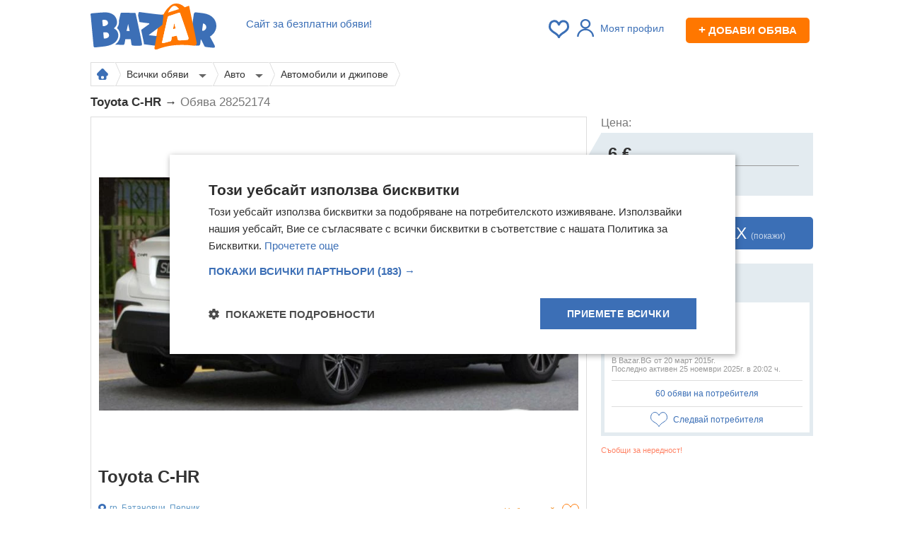

--- FILE ---
content_type: text/html; charset=utf-8
request_url: https://bazar.bg/obiava-28252174/toyota-c-hr
body_size: 19885
content:
<!DOCTYPE HTML>
<html prefix="og: https://ogp.me/ns#">
<head>
    <title>Toyota C-HR в Автомобили и джипове в гр. Батановци - ID28252174 | Bazar.bg</title>
    <link rel="shortcut icon" href="/favicon.ico">
    <meta http-equiv="Content-Type" content="text/html; charset=utf-8" />
    <meta name="description" content="Цена ✅ 6 € / 6 € ❱❱ Toyota C-HR от гр. Батановци ➤  Виж цялата обява на Bazar.bg ✔ Купувайте и продавайте лесно и бързо" />
        <meta name="keywords" content="обяви, безплатни, купува, продава, търси, предлага, апартаменти, автомобили, едностайни, двустайни, тристайни, къщи мезонети, мотори, бусове, камиони" />
            <script type="text/javascript" charset="UTF-8" src="//cdn.cookie-script.com/s/b276f6acac0aa149ea9f2c96d538a619.js"></script>
    
    <script>
        var isApp = navigator.userAgent.indexOf("bazarApplication") !== -1;
        var user_id = '';
        var isPremium = false;
                var device_id = 'b3ea3dce-d4de-4157-af7f-ed78b68bb4d6';
                var apiUrl = 'https://bazar.bg/api';
        var userGroup = 'even';
        var isMobile = false;
        window.nodejsChatUrl = 'https://chat.bazar.bg';
    </script>

    <link rel="stylesheet" href="/css/_3743feccb33.css" />
    <link rel="apple-touch-icon" href="/img/bazar-small-logo.svg">
    <link rel="apple-touch-icon-precomposed" href="/img/bazar-small-logo.svg">
    <link rel="manifest" href="/manifest.json">

    <link rel="preload" href="https://bazar.bg/js/_fd5db907d37.js" as="script" crossorigin />

        <meta property="og:title" content="Toyota C-HR в Автомобили и джипове в гр. Батановци - ID28252174 | Bazar.bg" />
            <meta property="og:description" content="Цена ✅ 6 € / 6 € ❱❱ Toyota C-HR от гр. Батановци ➤  Виж цялата обява на Bazar.bg ✔ Купувайте и продавайте лесно и бързо" />
            <meta property="og:image" content="https://mobistatic1.focus.bg/mobile/photosorg/424/2/big/21584346385072424_Hl.webp" />
            <meta property="og:url" content="https://bazar.bg/obiava-28252174/toyota-c-hr" />
        <meta property="og:site_name" content="Базар.БГ" >

        <meta property="og:type" content="gifts_product" >
    <meta property="og:price" content="6 €" >
    <meta property="fb:app_id" content="172684006135400" >
    
        <link rel="canonical" href="https://bazar.bg/obiava-28252174/toyota-c-hr" />
                <meta name="robots" content="index, follow, max-image-preview:large, max-snippet:-1, max-video-preview:-1" />
    
        
    
            <script>(function(){/*

 Copyright The Closure Library Authors.
 SPDX-License-Identifier: Apache-2.0
*/
            'use strict';var g=function(a){var b=0;return function(){return b<a.length?{done:!1,value:a[b++]}:{done:!0}}},l=this||self,m=/^[\w+/_-]+[=]{0,2}$/,p=null,q=function(){},r=function(a){var b=typeof a;if("object"==b)if(a){if(a instanceof Array)return"array";if(a instanceof Object)return b;var c=Object.prototype.toString.call(a);if("[object Window]"==c)return"object";if("[object Array]"==c||"number"==typeof a.length&&"undefined"!=typeof a.splice&&"undefined"!=typeof a.propertyIsEnumerable&&!a.propertyIsEnumerable("splice"))return"array";
                if("[object Function]"==c||"undefined"!=typeof a.call&&"undefined"!=typeof a.propertyIsEnumerable&&!a.propertyIsEnumerable("call"))return"function"}else return"null";else if("function"==b&&"undefined"==typeof a.call)return"object";return b},u=function(a,b){function c(){}c.prototype=b.prototype;a.prototype=new c;a.prototype.constructor=a};var v=function(a,b){Object.defineProperty(l,a,{configurable:!1,get:function(){return b},set:q})};var y=function(a,b){this.b=a===w&&b||"";this.a=x},x={},w={};var aa=function(a,b){a.src=b instanceof y&&b.constructor===y&&b.a===x?b.b:"type_error:TrustedResourceUrl";if(null===p)b:{b=l.document;if((b=b.querySelector&&b.querySelector("script[nonce]"))&&(b=b.nonce||b.getAttribute("nonce"))&&m.test(b)){p=b;break b}p=""}b=p;b&&a.setAttribute("nonce",b)};var z=function(){return Math.floor(2147483648*Math.random()).toString(36)+Math.abs(Math.floor(2147483648*Math.random())^+new Date).toString(36)};var A=function(a,b){b=String(b);"application/xhtml+xml"===a.contentType&&(b=b.toLowerCase());return a.createElement(b)},B=function(a){this.a=a||l.document||document};B.prototype.appendChild=function(a,b){a.appendChild(b)};var C=function(a,b,c,d,e,f){try{var k=a.a,h=A(a.a,"SCRIPT");h.async=!0;aa(h,b);k.head.appendChild(h);h.addEventListener("load",function(){e();d&&k.head.removeChild(h)});h.addEventListener("error",function(){0<c?C(a,b,c-1,d,e,f):(d&&k.head.removeChild(h),f())})}catch(n){f()}};var ba=l.atob("aHR0cHM6Ly93d3cuZ3N0YXRpYy5jb20vaW1hZ2VzL2ljb25zL21hdGVyaWFsL3N5c3RlbS8xeC93YXJuaW5nX2FtYmVyXzI0ZHAucG5n"),ca=l.atob("WW91IGFyZSBzZWVpbmcgdGhpcyBtZXNzYWdlIGJlY2F1c2UgYWQgb3Igc2NyaXB0IGJsb2NraW5nIHNvZnR3YXJlIGlzIGludGVyZmVyaW5nIHdpdGggdGhpcyBwYWdlLg=="),da=l.atob("RGlzYWJsZSBhbnkgYWQgb3Igc2NyaXB0IGJsb2NraW5nIHNvZnR3YXJlLCB0aGVuIHJlbG9hZCB0aGlzIHBhZ2Uu"),ea=function(a,b,c){this.b=a;this.f=new B(this.b);this.a=null;this.c=[];this.g=!1;this.i=b;this.h=c},F=function(a){if(a.b.body&&!a.g){var b=
                function(){D(a);l.setTimeout(function(){return E(a,3)},50)};C(a.f,a.i,2,!0,function(){l[a.h]||b()},b);a.g=!0}},D=function(a){for(var b=G(1,5),c=0;c<b;c++){var d=H(a);a.b.body.appendChild(d);a.c.push(d)}b=H(a);b.style.bottom="0";b.style.left="0";b.style.position="fixed";b.style.width=G(100,110).toString()+"%";b.style.zIndex=G(2147483544,2147483644).toString();b.style["background-color"]=I(249,259,242,252,219,229);b.style["box-shadow"]="0 0 12px #888";b.style.color=I(0,10,0,10,0,10);b.style.display=
                "flex";b.style["justify-content"]="center";b.style["font-family"]="Roboto, Arial";c=H(a);c.style.width=G(80,85).toString()+"%";c.style.maxWidth=G(750,775).toString()+"px";c.style.margin="24px";c.style.display="flex";c.style["align-items"]="flex-start";c.style["justify-content"]="center";d=A(a.f.a,"IMG");d.className=z();d.src=ba;d.style.height="24px";d.style.width="24px";d.style["padding-right"]="16px";var e=H(a),f=H(a);f.style["font-weight"]="bold";f.textContent=ca;var k=H(a);k.textContent=da;J(a,
                e,f);J(a,e,k);J(a,c,d);J(a,c,e);J(a,b,c);a.a=b;a.b.body.appendChild(a.a);b=G(1,5);for(c=0;c<b;c++)d=H(a),a.b.body.appendChild(d),a.c.push(d)},J=function(a,b,c){for(var d=G(1,5),e=0;e<d;e++){var f=H(a);b.appendChild(f)}b.appendChild(c);c=G(1,5);for(d=0;d<c;d++)e=H(a),b.appendChild(e)},G=function(a,b){return Math.floor(a+Math.random()*(b-a))},I=function(a,b,c,d,e,f){return"rgb("+G(Math.max(a,0),Math.min(b,255)).toString()+","+G(Math.max(c,0),Math.min(d,255)).toString()+","+G(Math.max(e,0),Math.min(f,
                255)).toString()+")"},H=function(a){a=A(a.f.a,"DIV");a.className=z();return a},E=function(a,b){0>=b||null!=a.a&&0!=a.a.offsetHeight&&0!=a.a.offsetWidth||(fa(a),D(a),l.setTimeout(function(){return E(a,b-1)},50))},fa=function(a){var b=a.c;var c="undefined"!=typeof Symbol&&Symbol.iterator&&b[Symbol.iterator];b=c?c.call(b):{next:g(b)};for(c=b.next();!c.done;c=b.next())(c=c.value)&&c.parentNode&&c.parentNode.removeChild(c);a.c=[];(b=a.a)&&b.parentNode&&b.parentNode.removeChild(b);a.a=null};var ia=function(a,b,c,d,e){var f=ha(c),k=function(n){n.appendChild(f);l.setTimeout(function(){f?(0!==f.offsetHeight&&0!==f.offsetWidth?b():a(),f.parentNode&&f.parentNode.removeChild(f)):a()},d)},h=function(n){document.body?k(document.body):0<n?l.setTimeout(function(){h(n-1)},e):b()};h(3)},ha=function(a){var b=document.createElement("div");b.className=a;b.style.width="1px";b.style.height="1px";b.style.position="absolute";b.style.left="-10000px";b.style.top="-10000px";b.style.zIndex="-10000";return b};var K={},L=null;var M=function(){},N="function"==typeof Uint8Array,O=function(a,b){a.b=null;b||(b=[]);a.j=void 0;a.f=-1;a.a=b;a:{if(b=a.a.length){--b;var c=a.a[b];if(!(null===c||"object"!=typeof c||Array.isArray(c)||N&&c instanceof Uint8Array)){a.g=b-a.f;a.c=c;break a}}a.g=Number.MAX_VALUE}a.i={}},P=[],Q=function(a,b){if(b<a.g){b+=a.f;var c=a.a[b];return c===P?a.a[b]=[]:c}if(a.c)return c=a.c[b],c===P?a.c[b]=[]:c},R=function(a,b,c){a.b||(a.b={});if(!a.b[c]){var d=Q(a,c);d&&(a.b[c]=new b(d))}return a.b[c]};
            M.prototype.h=N?function(){var a=Uint8Array.prototype.toJSON;Uint8Array.prototype.toJSON=function(){var b;void 0===b&&(b=0);if(!L){L={};for(var c="ABCDEFGHIJKLMNOPQRSTUVWXYZabcdefghijklmnopqrstuvwxyz0123456789".split(""),d=["+/=","+/","-_=","-_.","-_"],e=0;5>e;e++){var f=c.concat(d[e].split(""));K[e]=f;for(var k=0;k<f.length;k++){var h=f[k];void 0===L[h]&&(L[h]=k)}}}b=K[b];c=[];for(d=0;d<this.length;d+=3){var n=this[d],t=(e=d+1<this.length)?this[d+1]:0;h=(f=d+2<this.length)?this[d+2]:0;k=n>>2;n=(n&
                3)<<4|t>>4;t=(t&15)<<2|h>>6;h&=63;f||(h=64,e||(t=64));c.push(b[k],b[n],b[t]||"",b[h]||"")}return c.join("")};try{return JSON.stringify(this.a&&this.a,S)}finally{Uint8Array.prototype.toJSON=a}}:function(){return JSON.stringify(this.a&&this.a,S)};var S=function(a,b){return"number"!==typeof b||!isNaN(b)&&Infinity!==b&&-Infinity!==b?b:String(b)};M.prototype.toString=function(){return this.a.toString()};var T=function(a){O(this,a)};u(T,M);var U=function(a){O(this,a)};u(U,M);var ja=function(a,b){this.c=new B(a);var c=R(b,T,5);c=new y(w,Q(c,4)||"");this.b=new ea(a,c,Q(b,4));this.a=b},ka=function(a,b,c,d){b=new T(b?JSON.parse(b):null);b=new y(w,Q(b,4)||"");C(a.c,b,3,!1,c,function(){ia(function(){F(a.b);d(!1)},function(){d(!0)},Q(a.a,2),Q(a.a,3),Q(a.a,1))})};var la=function(a,b){V(a,"internal_api_load_with_sb",function(c,d,e){ka(b,c,d,e)});V(a,"internal_api_sb",function(){F(b.b)})},V=function(a,b,c){a=l.btoa(a+b);v(a,c)},W=function(a,b,c){for(var d=[],e=2;e<arguments.length;++e)d[e-2]=arguments[e];e=l.btoa(a+b);e=l[e];if("function"==r(e))e.apply(null,d);else throw Error("API not exported.");};var X=function(a){O(this,a)};u(X,M);var Y=function(a){this.h=window;this.a=a;this.b=Q(this.a,1);this.f=R(this.a,T,2);this.g=R(this.a,U,3);this.c=!1};Y.prototype.start=function(){ma();var a=new ja(this.h.document,this.g);la(this.b,a);na(this)};
            var ma=function(){var a=function(){if(!l.frames.googlefcPresent)if(document.body){var b=document.createElement("iframe");b.style.display="none";b.style.width="0px";b.style.height="0px";b.style.border="none";b.style.zIndex="-1000";b.style.left="-1000px";b.style.top="-1000px";b.name="googlefcPresent";document.body.appendChild(b)}else l.setTimeout(a,5)};a()},na=function(a){var b=Date.now();W(a.b,"internal_api_load_with_sb",a.f.h(),function(){var c;var d=a.b,e=l[l.btoa(d+"loader_js")];if(e){e=l.atob(e);
                e=parseInt(e,10);d=l.btoa(d+"loader_js").split(".");var f=l;d[0]in f||"undefined"==typeof f.execScript||f.execScript("var "+d[0]);for(;d.length&&(c=d.shift());)d.length?f[c]&&f[c]!==Object.prototype[c]?f=f[c]:f=f[c]={}:f[c]=null;c=Math.abs(b-e);c=1728E5>c?0:c}else c=-1;0!=c&&(W(a.b,"internal_api_sb"),Z(a,Q(a.a,6)))},function(c){Z(a,c?Q(a.a,4):Q(a.a,5))})},Z=function(a,b){a.c||(a.c=!0,a=new l.XMLHttpRequest,a.open("GET",b,!0),a.send())};(function(a,b){l[a]=function(c){for(var d=[],e=0;e<arguments.length;++e)d[e-0]=arguments[e];l[a]=q;b.apply(null,d)}})("__d3lUW8vwsKlB__",function(a){"function"==typeof window.atob&&(a=window.atob(a),a=new X(a?JSON.parse(a):null),(new Y(a)).start())});}).call(this);

        window.__d3lUW8vwsKlB__("[base64]");</script>


    <script async src="https://www.googletagmanager.com/gtag/js?id=G-TG3ZV6QQET"></script>
    <script>
        window.dataLayer=window.dataLayer||[];function gtag(){dataLayer.push(arguments)}
        gtag('js',new Date());gtag('config','G-TG3ZV6QQET');gtag('config','AW-17414796814');
        gtag('set','user_properties',{ab_group:'even'});
                    </script>


        <script async src="https://securepubads.g.doubleclick.net/tag/js/gpt.js"></script>
    <script>
        var googletag = googletag || {};
        googletag.cmd = googletag.cmd || [];
    </script>
        <script>
        googletag.cmd.push(function() {
            googletag.pubads().set("adsense_background_color", "FFFFFF");
        });
        googletag.cmd.push(function() {
                    
                    googletag.defineSlot('/401112551/Bazar.bg_inner_pages_top_980x', [[970, 90], [728, 90], [980, 250], [980, 200], [980, 416], [1, 1]], 'banner_search_display_megaboard_gtm')
.addService(googletag.pubads()).setTargeting('category', [14,2]).setTargeting('price_between', '0');

                    googletag.defineSlot('/401112551/Bazar.bg_728x90_pop_pictures', [728, 90], 'banner_picture_popup_leaderboard_gtm')
.addService(googletag.pubads()).setTargeting('category', [14,2]).setTargeting('price_between', '0');

                    googletag.defineSlot('/401112551/Bazar.bg_bottom_in_ad', [728, 90], 'banner_search_display_bottom_leaderboard_gtm')
.addService(googletag.pubads()).setTargeting('category', [14,2]).setTargeting('price_between', '0');

                    googletag.defineSlot('/401112551/Bazar.bg_300x600_in_ad', [[300, 250], [300, 100], [300, 150]], 'banner_display_right_gtm')
.addService(googletag.pubads()).setTargeting('category', [14,2]).setTargeting('price_between', '0');

                    googletag.defineSlot('/401112551/m.bazar.bg_middle_in_ad', [[300, 50], [300, 100], [320, 100], [300, 250], [320, 50], [300, 25], [250, 250], [300, 75], [300, 600]], 'banner_middle_in_ad_mobile_gtm')
.addService(googletag.pubads()).setTargeting('category', [14,2]).setTargeting('price_between', '0');

                    googletag.defineSlot('/401112551/m.bazar.bg_bottom', [[300, 250], [300, 25], [300, 75], [250, 250], [320, 50], [320, 100], [300, 50], [300, 100]], 'banner_bottom_mobile_gtm')
.addService(googletag.pubads()).setTargeting('category', [14,2]).setTargeting('price_between', '0');

                    googletag.defineSlot('/401112551/bazar.bg_sticky_sidebar_left', [[300, 600], [160, 600]], 'banner_sticky_sidebar')
.addService(googletag.pubads());

                    googletag.defineSlot('/401112551/bazar.bg_sticky_sidebar', [[300, 600], [160, 600]], 'banner_sticky_sidebar_right')
.addService(googletag.pubads());

                googletag.pubads().enableSingleRequest();
        googletag.pubads().collapseEmptyDivs();
        googletag.enableServices();
        });
    </script>
    
    <script type="text/javascript" src="//bg.adocean.pl/files/js/ado.js"></script>
    <script type="text/javascript">
        /* (c)AdOcean 2003-2014 */
        if(typeof ado!=="object"){ado={};ado.config=ado.preview=ado.placement=ado.master=ado.slave=function(){};}
        ado.config({mode: "old", xml: false, characterEncoding: true});
        ado.preview({enabled: true, emiter: "bg.adocean.pl", id: "GSug9YDTl_aCHEcT.IsPLdnxzYn7NSbYIBFFfq2O4_T.e7"});

        function remnantBanner(pic,link) {
            document.write('<div style="position:relative; z-index:0;text-align:center;"><a href="'+link+'"><img src="/img/'+pic+'" alt="" /></a></div>');
        }

        function showRemnantZaplata() {
            var megaboard = document.getElementById('banner_search_display_megaboard_gtm');
            var leaderboard = document.getElementById('banner_search_display_top_leaderboard');
            if (megaboard && leaderboard ) {
                var megaboardClass = megaboard.className.replace('banner','').trim();
                var leaderboadClass = leaderboard.className.replace('banner','').trim();
                if (megaboardClass == 'empty' && leaderboadClass == 'empty') {
                    var zaplata = document.getElementById('banner_zaplata');
                    if (zaplata) {
                        zaplata.style.display = 'block';
                    }
                }
            };
        }

    </script>
                <script>
            var firebaseConfig = {
                apiKey: "AIzaSyDrtIfzQDajcQQyGiqrv3us7QnQP4n_GVc",
                authDomain: "bazarbg-27b5e.firebaseapp.com",
                projectId: "bazarbg-27b5e",
                messagingSenderId: "137831682912",
                publicVapidKey: "BDOPeZxezzk-VzoD1GPpnoPMhlnlbTAcFgMGtoSN8hgSLq3FfN4f8dIl8X6uY2BVPkKNzvP6Y1Fn8xQWRzehQHs",
                databaseURL: "https://bazarbg-27b5e.firebaseio.com",
                storageBucket: "bazarbg-27b5e.appspot.com",
                appId: "1:137831682912:web:784a917f811c3af34e8405",
                measurementId: "G-47J2H7M4VG"
            };
        </script>
        <script>
        if ('serviceWorker' in navigator) {
            navigator.serviceWorker.register('/bazarServiceWorkers.js').then(function(registration) {
            }).catch(function(err) {
            });

        }
    </script>
    
    <!-- TikTok Pixel Code Start -->
    <script>
        !function (w, d, t) {
            w.TiktokAnalyticsObject=t;var ttq=w[t]=w[t]||[];ttq.methods=["page","track","identify","instances","debug","on","off","once","ready","alias","group","enableCookie","disableCookie","holdConsent","revokeConsent","grantConsent"],ttq.setAndDefer=function(t,e){t[e]=function(){t.push([e].concat(Array.prototype.slice.call(arguments,0)))}};for(var i=0;i<ttq.methods.length;i++)ttq.setAndDefer(ttq,ttq.methods[i]);ttq.instance=function(t){for(
                var e=ttq._i[t]||[],n=0;n<ttq.methods.length;n++)ttq.setAndDefer(e,ttq.methods[n]);return e},ttq.load=function(e,n){var r="https://analytics.tiktok.com/i18n/pixel/events.js",o=n&&n.partner;ttq._i=ttq._i||{},ttq._i[e]=[],ttq._i[e]._u=r,ttq._t=ttq._t||{},ttq._t[e]=+new Date,ttq._o=ttq._o||{},ttq._o[e]=n||{};n=document.createElement("script")
            ;n.type="text/javascript",n.async=!0,n.src=r+"?sdkid="+e+"&lib="+t;e=document.getElementsByTagName("script")[0];e.parentNode.insertBefore(n,e)};


            ttq.load('D0I45SJC77UE7TJISA40');
            ttq.page();
        }(window, document, 'ttq');
    </script>
    <!-- TikTok Pixel Code End -->


    <link rel="preconnect" href="https://cdn1.focus.bg">
    <link rel="preconnect" href="https://cdn5.focus.bg">
    <link rel="preconnect" href="https://cdn6.focus.bg">
    <link rel="preconnect" href="https://cdn7.focus.bg">
    <link rel="preconnect" href="https://pagead2.googlesyndication.com">
    <link rel="preconnect" href="https://fundingchoicesmessages.google.com">
    <link rel="preconnect" href="https://www.google-analytics.com">
    <link rel="preconnect" href="https://ls.hit.gemius.pl">
    <link rel="preconnect" href="https://gabe.hit.gemius.pl">
    <link rel="preconnect" href="https://www.googletagmanager.com">
    <link rel="preconnect" href="https://www.gstatic.com">
</head>
<body>
<script type="text/javascript">var adsuserpage = 0;</script>
<script type="application/ld+json">
  {
    "@context": "https://schema.org",
    "@type": "Organization",
     "name" : "Bazar.BG",
    "url": "https://bazar.bg",
    "logo": "https://bazar.bg/img/bazar-logo.png",
    "sameAs" : [
        "https://www.facebook.com/www.bazar.bg/"
        ]
  }
</script>





<div class="awrapper">
    

    <div class="container">

        <div id="bannerLeft">
                        <div   style = 'text-align: center;' style="clear:both" id="banner_sticky_sidebar">
    <script>
        if (!isApp) {
            // googletag.pubads().definePassback('/401112551/bazar.bg_sticky_sidebar_left', [[300, 600], [160, 600]]).display();


            googletag.cmd.push(function() { googletag.display('banner_sticky_sidebar'); });
        }
    </script>
</div>

                    </div>

        <div id="fb-root"></div>

        
                    <div class="header" style="position:relative">

            <div class="menu menubar">
                                <div class="slogan" >
                    <span class="clever-hide" data-link="https://bazar.bg/delivery/discount">Сайт за безплатни обяви!</span>
                </div>
                
                <div style=" float:right; color:#555; font-size:12px; text-align:right; margin-top: 10px; margin-right: 5px;">

                    <span id="bookmarksCount">
                                            </span>

                    
                                            <div class="linkRegWrapper linkRegWrapperNoPhoto"> <a class="login_required linkReg linkRegNoLoged">
                                <i></i>Моят профил</a>
                        </div>
                    
                                        <span data-link="https://bazar.bg/ads/save" class="newAddBtn clever-hide"><span>+</span> Добави обява</span>
                                    </div>

                <div class="logo">
                    <a href="https://bazar.bg" title="Безплатни обяви — Bazar.bg">
                        <img width="178" height="65" src="https://bazar.bg/img/bazar-logo.svg" alt="Безплатни обяви Bazar.bg" style="margin-top: -10px;" />
                    </a>
                </div>
                                
                    
                                                                                                                                                                                                                                                                                                                                                                                                                                                                
                    
                    
                    
                                    
            </div>
        </div>
        
        
        
        
<script src="/dcba28252174"></script>
<div id="sendMsgBL" class="bzalert dialog_msg dialog_info" style="display:none;">
	<div class="holder" style="margin-left:-370px;margin-top:-200px;">
		<img class="bzalert_close" width="29" height="29" border="none" src="/img/icons/close-btn.png" alt="Затвори" />
		
		
		&nbsp;&nbsp;&nbsp;&nbsp;
	</div>
</div>


<div >
    <div class="breadcrumbsWrapper">
                <div class="breadcrumbs ">
                            <a href="https://bazar.bg" title="Безплатни обяви — Bazar.bg" class="homeIcon">
                    <b></b>
                </a>
                                    <div class="bcMenu">
                                                                                    <div class="menuWrapper">
                            															<a href="https://bazar.bg/obiavi" title="Всички обяви" class="withMenu">
									Всички обяви
																			<i></i>
																		<b></b>
								</a>
							
                                                                                        <div class="bcMenu">
                                    										                                    																				                                            <a href="https://bazar.bg/obiavi/svobodno-vreme" title="Спорт, Хоби, Книги">Спорт, Хоби, Книги<span>, 455 802</span></a>
                                        										                                    																				                                            <a href="https://bazar.bg/obiavi/moda" title="Мода">Мода<span>, 416 804</span></a>
                                        										                                    																				                                            <a href="https://bazar.bg/obiavi/elektronika" title="Електроника">Електроника<span>, 327 320</span></a>
                                        										                                    																				                                            <a href="https://bazar.bg/obiavi/dom-gradina" title="Дом и градина">Дом и градина<span>, 285 267</span></a>
                                        										                                    																				                                            <a href="https://bazar.bg/obiavi/imoti" title="Имоти">Имоти<span>, 212 636</span></a>
                                        										                                    																				                                            <a href="https://bazar.bg/obiavi/detski-bebeshki" title="Детски и бебешки">Детски и бебешки<span>, 116 386</span></a>
                                        										                                    																				                                                                                            <a class="seeAll">Виж всички</a>
                                                                                        <span class="clever-hide" data-link="https://bazar.bg/obiavi/biznes-mashini-oborudvane" title="Бизнес, Машини, Инструменти">Бизнес, Машини, Инструменти<span>, 101 916</span></span>
                                        										                                    																				                                                                                        <span class="clever-hide" data-link="https://bazar.bg/obiavi/zhivotni" title="Животни">Животни<span>, 18 460</span></span>
                                        										                                    																				                                                                                        <span class="clever-hide" data-link="https://bazar.bg/obiavi/uslugi-biznes" title="Услуги">Услуги<span>, 16 202</span></span>
                                        										                                    																				                                                                                        <span class="clever-hide" data-link="https://bazar.bg/obiavi/rabota" title="Работа">Работа<span>, 1 645</span></span>
                                        										                                    																				                                                                                        <span class="clever-hide" data-link="https://bazar.bg/obiavi/turizam-ekskurzii" title="Туризъм и Екскурзии">Туризъм и Екскурзии<span>, 886</span></span>
                                        										                                                                    </div>
                                </div>
                                                                        </div>
                                    <div class="bcMenu">
                                                                                    <div class="menuWrapper">
                            															<a href="https://bazar.bg/obiavi/avto" title="Авто" class="withMenu">
									Авто
																			<i></i>
																		<b></b>
								</a>
							
                                                                                        <div class="bcMenu">
                                    																				                                            <a href="https://bazar.bg/obiavi/chasti" title="Части">Части<span>, 440 643</span></a>
                                        										                                    										                                    																				                                            <a href="https://bazar.bg/obiavi/aksesoari-konsumativi" title="Аксесоари и консумативи">Аксесоари и консумативи<span>, 100 467</span></a>
                                        										                                    																				                                            <a href="https://bazar.bg/obiavi/gumi-dzhanti" title="Гуми и джанти">Гуми и джанти<span>, 44 393</span></a>
                                        										                                    																				                                            <a href="https://bazar.bg/obiavi/motori-mototehnika" title="Мотоциклети и мототехника">Мотоциклети и мототехника<span>, 16 520</span></a>
                                        										                                    																				                                            <a href="https://bazar.bg/obiavi/spetsializirana-tehnika" title="Специализирана техника">Специализирана техника<span>, 14 776</span></a>
                                        										                                    																				                                            <a href="https://bazar.bg/obiavi/busove-avtobusi" title="Бусове и автобуси">Бусове и автобуси<span>, 11 494</span></a>
                                        										                                    																				                                                                                            <a class="seeAll">Виж всички</a>
                                                                                        <span class="clever-hide" data-link="https://bazar.bg/obiavi/kamioni" title="Камиони">Камиони<span>, 6 212</span></span>
                                        										                                    																				                                                                                        <span class="clever-hide" data-link="https://bazar.bg/obiavi/avto-uslugi" title="Авто услуги">Авто услуги<span>, 3 278</span></span>
                                        										                                    																				                                                                                        <span class="clever-hide" data-link="https://bazar.bg/obiavi/remarketa" title="Ремаркета">Ремаркета<span>, 2 894</span></span>
                                        										                                    																				                                                                                        <span class="clever-hide" data-link="https://bazar.bg/obiavi/karavani-kemperi" title="Каравани и кемпери">Каравани и кемпери<span>, 1 810</span></span>
                                        										                                    																				                                                                                        <span class="clever-hide" data-link="https://bazar.bg/obiavi/voden-transport" title="Воден транспорт">Воден транспорт<span>, 1 538</span></span>
                                        										                                                                    </div>
                                </div>
                                                                        </div>
                                    <div class="bcMenu">
                                                    															<a href="https://bazar.bg/obiavi/avtomobili" title="Автомобили и джипове" >
									Автомобили и джипове
																		<b></b>
								</a>
							
                                                                                                    </div>
                                    </div>
            </div>

		<div style="margin:0;padding:0;">
		<div   style = 'text-align: center; margin-top: 10px;' style="clear:both" id="banner_search_display_megaboard_gtm">
    <script>
        if (!isApp) {
            // googletag.pubads().definePassback('/401112551/Bazar.bg_inner_pages_top_980x', [[970, 90], [728, 90], [980, 250], [980, 200], [980, 416], [1, 1]])..setTargeting('price_between', '0')display();


            googletag.cmd.push(function() { googletag.display('banner_search_display_megaboard_gtm'); });
        }
    </script>
</div>

    	
	</div>
    


    
	<h1 class="classifiedTitle">
				Toyota C-HR →
		<span>Обява 28252174</span>
	</h1>

	<div class="row" style="margin-top: 10px;">
		<div class="span" style="width: 702px;">
			<div class="bObiavaItem">
                                				<div>
					<div >
						<div class="mpic">
							<div style="position:relative">
								<div class="imageControls">
									<a class="bigImage">
										<span class="table">
											<span class="td">
																																					<span class="gallery-element active" data-index="1">
														<img itemprop="image" data-index="1" class="picture" src="https://mobistatic1.focus.bg/mobile/photosorg/424/2/big/21584346385072424_Hl.webp" alt="Toyota C-HR, снимка 1 - Автомобили и джипове - 28252174" title="Toyota C-HR, снимка 1 — Bazar.bg" data-id="1">
													</span>
																							</span>
										</span>
									</a>
																	</div>
								                                																																																	                                							</div>
						</div>
					</div>
				</div>
                
				<div class="adName " style="display: inline-block; " itemprop="name">
                    					                    Toyota C-HR
				</div>

				<div class="adPlace">

                    						<a class="location" id="see_on_map" data-key_map="512911542000000000"  title="гр. Батановци, Перник">
							<span> гр. Батановци, Перник </span>
						</a>
                    
											<a id="watchThis" class="fav " title="Добави в Любими"
						   data-ad-id="28252174" data-id="28252174">
							Наблюдавай
						</a>
					
					<div style="width: 100%; height: 500px; display: none; margin-top:10px; margin-bottom:25px" id="map_canvas">

                                                <br />
                    </div>

					<p>
					<span class="adDate">
						Публикувана/обновена на 12 януари в 07:43 ч.
					</span>
					</p>
				</div>

                				<div class="adParameters clearfix">
                    						<div class="row-fluid productInfo">
							<div class="span4">Състояние</div>
							<div class="span8"><span>За части</span></div>
						</div>
                                        
                        <div class="row-fluid productInfo"><div class="span4">Марка и модел</div><div class="span8"><span >Toyota C-HR</span></div></div>

    <div class="row-fluid productInfo"><div class="span4">Двигател</div><div class="span8"><span >Бензинов</span></div></div>

    <div class="row-fluid productInfo"><div class="span4">Ск. кутия</div><div class="span8"><span >Ръчна</span></div></div>

    <div class="row-fluid productInfo"><div class="span4">Тип</div><div class="span8"><span >Джип</span></div></div>

    <div class="row-fluid productInfo"><div class="span4">Година</div><div class="span8"><span >2017</span></div></div>




    <div class="row-fluid productInfo"><div class="span4">Пробег</div><div class="span8"><span >28000</span></div></div>




    <div class="row-fluid productInfo"><div class="span4">Състояние</div><div class="span8"><span >За части</span></div></div>

    <div class="clear"></div>
    <div class="row-flid "><div style="width: 100%; text-align: right; display: inline-block;"><img src="/img/icons/autodata24-ico.svg"/> <a target="_blank" style="line-height: 18px; vertical-align: middle; " href="https://bg.autodata24.com/toyota/list">Технически характеристики и разход на гориво</a></div></div>

				</div>
                
				<div itemprop="description" class="clearfix text show-more-height">1. 2турбо, 1. 8хибрид</div>
                                                
                					<br/>
					<br/>
					<strong style="color:#333">Допълнителна инфомация:</strong>
					<div class="clear"></div>
                    						<ul class="carOptions">
                            																	<li>• 4(5) Врати</li>
								                            																	<li>• Bluetooth \ handsfree</li>
								                            																	<li>• Антиблокираща система</li>
								                            																	<li>• Бордкомпютър</li>
								                            																	<li>• Възд. възглавници - Задни</li>
								                            																	<li>• Възд. възглавници - Предни</li>
								                            																	<li>• Възд. възглавници - Стран.</li>
								                            						</ul>
                    						<ul class="carOptions">
                            																	<li>• Ел. Огледала</li>
								                            																	<li>• Ел. Стъкла</li>
								                            																	<li>• Ел. прогр. за стабилизиране</li>
								                            																	<li>• Катастрофирал</li>
								                            																	<li>• Климатроник</li>
								                            																	<li>• Лети джанти</li>
								                            																	<li>• Мултифункционален волан</li>
								                            						</ul>
                    						<ul class="carOptions">
                            																	<li>• Парктроник</li>
								                            																	<li>• Серво усилвател на волана</li>
								                            																	<li>• Автопилот</li>
								                            								                            																	<li>• Халогенни фарове</li>
								                            																	<li>• Централно заключване</li>
								                            						</ul>
                    					<div class="clear"></div>
                
                
                
				<div class="adBack">
                                        				</div>
                <div class="clear"></div>

				<div class='row-fluid' style="margin-top: 10px">
																					<span style="float: right; margin-top: 3px;">
						Преглеждания: <strong>2 581</strong>
												<br />
						<div class="rateDiv">
							<div class="rating hover" data-param-id="929438675">
																	<span  data-rate="5">☆</span>
																	<span  data-rate="4">☆</span>
																	<span  data-rate="3">☆</span>
																	<span  data-rate="2">☆</span>
																	<span  data-rate="1">☆</span>
															</div>
							<div class="rateInfo" style="display: none">
								Оценка <span class="rate">0</span> от <span class="votesCount">0</span> глас.
							</div>
						</div>
											</span>

				</div>

			</div>

			<div class="scrollstart"></div>
			            
                            <div class="clearfix"></div>
                <div class="adMoreAdsTitle">
                    Другите търсят също
                </div>
                <div style="margin-top:5px;" class="relatedObiavi">
                                                <div class="listItemContainer listItemContainerV2  ">
        <a title="Toyota C-HR 2.0i" href="https://bazar.bg/obiava-42849651/toyota-c-hr-2-0i"
        data-id="42849651" data-paid="false" data-step=""
        class="listItemLink  listItemLink165">
            <img class="cover lazy " alt="Toyota C-HR 2.0i" src="/img/gallery/noPhoto.svg" data-src="https://mobistatic3.focus.bg/mobile/photosorg/790/2/big//21670844895085790_mE.webp" />
            <div class="title">

                <span class="title">
                                        Toyota C-HR 2.0i
                </span>

                <span class="location">гр. Перник</span>
                <span class="date">04 януари</span>

                                    <span class="price">6 <span class="currency">€</span> </span>
                    <span class="price">11,73 <span class="currency">лв</span> </span>
                
            </div>
        </a>
                <div class="fav  tmb" title="Добави в Любими" data-ad-id="42849651" data-id="42849651"></div>
                
            </div>
                                                <div class="listItemContainer listItemContainerV2  ">
        <a title="Toyota C-HR 2.0 Hybrid " href="https://bazar.bg/obiava-52856929/toyota-c-hr-2-0-hybrid"
        data-id="52856929" data-paid="false" data-step=""
        class="listItemLink  listItemLink165">
            <img class="cover lazy " alt="Toyota C-HR 2.0 Hybrid " src="/img/gallery/noPhoto.svg" data-src="https://mobistatic4.focus.bg/mobile/photosorg/847/2/big//21742899561035847_9r.webp" />
            <div class="title">

                <span class="title">
                                        Toyota C-HR 2.0 Hybrid 
                </span>

                <span class="location">гр. Перник</span>
                <span class="date">16 януари</span>

                                    <span class="price">6 <span class="currency">€</span> </span>
                    <span class="price">11,73 <span class="currency">лв</span> </span>
                
            </div>
        </a>
                <div class="fav  tmb" title="Добави в Любими" data-ad-id="52856929" data-id="52856929"></div>
                
            </div>
                                                <div class="listItemContainer listItemContainerV2  ">
        <a title="Toyota C-HR" href="https://bazar.bg/obiava-42756272/toyota-c-hr"
        data-id="42756272" data-paid="false" data-step=""
        class="listItemLink  listItemLink165">
            <img class="cover lazy " alt="Toyota C-HR" src="/img/gallery/noPhoto.svg" data-src="https://mobistatic4.focus.bg/mobile/photosorg/603/2/big//21698495915285603_Zi.webp" />
            <div class="title">

                <span class="title">
                                        Toyota C-HR
                </span>

                <span class="location">гр. Перник</span>
                <span class="date">06 октомври 2025г.</span>

                                    <span class="price">5,83 <span class="currency">€</span> </span>
                    <span class="price">11,40 <span class="currency">лв</span> </span>
                
            </div>
        </a>
                <div class="fav  tmb" title="Добави в Любими" data-ad-id="42756272" data-id="42756272"></div>
                
            </div>
                                                <div class="listItemContainer listItemContainerV2  ">
        <a title="Toyota C-HR 2.0 hybrid" href="https://bazar.bg/obiava-51506443/toyota-c-hr-2-0-hybrid"
        data-id="51506443" data-paid="false" data-step=""
        class="listItemLink  listItemLink165">
            <img class="cover lazy " alt="Toyota C-HR 2.0 hybrid" src="/img/gallery/noPhoto.svg" data-src="https://mobistatic1.focus.bg/mobile/photosorg/808/2/big//21752931525427808_dQ.webp" />
            <div class="title">

                <span class="title">
                                        Toyota C-HR 2.0 hybrid
                </span>

                <span class="location">гр. Перник</span>
                <span class="date">17 декември 2025г.</span>

                                    <span class="price">57 <span class="currency">€</span> </span>
                    <span class="price">111,48 <span class="currency">лв</span> </span>
                
            </div>
        </a>
                <div class="fav  tmb" title="Добави в Любими" data-ad-id="51506443" data-id="51506443"></div>
                
            </div>
                                                <div class="listItemContainer listItemContainerV2  ">
        <a title="Toyota C-HR 1.8" href="https://bazar.bg/obiava-51336741/toyota-c-hr-1-8"
        data-id="51336741" data-paid="false" data-step=""
        class="listItemLink  listItemLink165">
            <img class="cover lazy " alt="Toyota C-HR 1.8" src="/img/gallery/noPhoto.svg" data-src="https://mobistatic3.focus.bg/mobile/photosorg/562/2/big//21730118485053562_TA.webp" />
            <div class="title">

                <span class="title">
                                        Toyota C-HR 1.8
                </span>

                <span class="location">гр. София</span>
                <span class="date">12 януари</span>

                                    <span class="price">6 <span class="currency">€</span> </span>
                    <span class="price">11,73 <span class="currency">лв</span> </span>
                
            </div>
        </a>
                <div class="fav  tmb" title="Добави в Любими" data-ad-id="51336741" data-id="51336741"></div>
                
            </div>
                                                <div class="listItemContainer listItemContainerV2  ">
        <a title="Toyota C-HR" href="https://bazar.bg/obiava-51875729/toyota-c-hr"
        data-id="51875729" data-paid="false" data-step=""
        class="listItemLink  listItemLink165">
            <img class="cover lazy " alt="Toyota C-HR" src="/img/gallery/noPhoto.svg" data-src="https://mobistatic1.focus.bg/mobile/photosorg/858/2/big/21624527492318858_ew.webp" />
            <div class="title">

                <span class="title">
                                        Toyota C-HR
                </span>

                <span class="location">гр. Видин</span>
                <span class="date">03 октомври 2024г.</span>

                                    <span class="price">6 <span class="currency">€</span> </span>
                    <span class="price">11,73 <span class="currency">лв</span> </span>
                
            </div>
        </a>
                <div class="fav  tmb" title="Добави в Любими" data-ad-id="51875729" data-id="51875729"></div>
                
            </div>
                                                <div class="listItemContainer listItemContainerV2  ">
        <a title="Toyota C-HR 2.0 i" href="https://bazar.bg/obiava-51569584/toyota-c-hr-2-0-i"
        data-id="51569584" data-paid="false" data-step=""
        class="listItemLink  listItemLink165">
            <img class="cover lazy " alt="Toyota C-HR 2.0 i" src="/img/gallery/noPhoto.svg" data-src="https://mobistatic3.focus.bg/mobile/photosorg/362/2/big//21756740345438362_2j.webp" />
            <div class="title">

                <span class="title">
                                        Toyota C-HR 2.0 i
                </span>

                <span class="location">с. Кичево, Варна</span>
                <span class="date">вчера</span>

                                    <span class="price">6 <span class="currency">€</span> </span>
                    <span class="price">11,73 <span class="currency">лв</span> </span>
                
            </div>
        </a>
                <div class="fav  tmb" title="Добави в Любими" data-ad-id="51569584" data-id="51569584"></div>
                
            </div>
                                                <div class="listItemContainer listItemContainerV2  ">
        <a title="Toyota C-HR 2.0 Hybrid" href="https://bazar.bg/obiava-45888791/toyota-c-hr-2-0-hybrid"
        data-id="45888791" data-paid="false" data-step=""
        class="listItemLink  listItemLink165">
            <img class="cover lazy " alt="Toyota C-HR 2.0 Hybrid" src="/img/gallery/noPhoto.svg" data-src="https://cdn2.focus.bg/mobile/photosorg/719/2/big//21716547677129719_PO.webp" />
            <div class="title">

                <span class="title">
                                        Toyota C-HR 2.0 Hybrid
                </span>

                <span class="location">гр. Казанлък, Стара Загора</span>
                <span class="date">05 януари</span>

                                    <span class="price">6 <span class="currency">€</span> </span>
                    <span class="price">11,73 <span class="currency">лв</span> </span>
                
            </div>
        </a>
                <div class="fav  tmb" title="Добави в Любими" data-ad-id="45888791" data-id="45888791"></div>
                
            </div>
                                                <div class="listItemContainer listItemContainerV2  ">
        <a title="Toyota C-HR 1.8 НА ЧАСТИ " href="https://bazar.bg/obiava-45979952/toyota-c-hr-1-8-na-chasti"
        data-id="45979952" data-paid="false" data-step=""
        class="listItemLink  listItemLink165">
            <img class="cover lazy " alt="Toyota C-HR 1.8 НА ЧАСТИ " src="/img/gallery/noPhoto.svg" data-src="https://mobistatic3.focus.bg/mobile/photosorg/060/2/big//21717074942182060_cr.webp" />
            <div class="title">

                <span class="title">
                                        Toyota C-HR 1.8 НА ЧАСТИ 
                </span>

                <span class="location">гр. Пловдив</span>
                <span class="date">08 декември 2025г.</span>

                                    <span class="price">6 <span class="currency">€</span> </span>
                    <span class="price">11,73 <span class="currency">лв</span> </span>
                
            </div>
        </a>
                <div class="fav  tmb" title="Добави в Любими" data-ad-id="45979952" data-id="45979952"></div>
                
            </div>
                                                <div class="listItemContainer listItemContainerV2  ">
        <a title="Toyota C-HR HIBRID" href="https://bazar.bg/obiava-49398471/toyota-c-hr-hibrid"
        data-id="49398471" data-paid="false" data-step=""
        class="listItemLink  listItemLink165">
            <img class="cover lazy " alt="Toyota C-HR HIBRID" src="/img/gallery/noPhoto.svg" data-src="https://mobistatic1.focus.bg/mobile/photosorg/644/2/big/21614345638685644_Qi.webp" />
            <div class="title">

                <span class="title">
                                        Toyota C-HR HIBRID
                </span>

                <span class="location">гр. Враца</span>
                <span class="date">05 август 2025г.</span>

                                    <span class="price">6 <span class="currency">€</span> </span>
                    <span class="price">11,73 <span class="currency">лв</span> </span>
                
            </div>
        </a>
                <div class="fav  tmb" title="Добави в Любими" data-ad-id="49398471" data-id="49398471"></div>
                
            </div>
                                                <div class="listItemContainer listItemContainerV2  ">
        <a title="Toyota C-HR 2.0" href="https://bazar.bg/obiava-49497758/toyota-c-hr-2-0"
        data-id="49497758" data-paid="false" data-step=""
        class="listItemLink  listItemLink165">
            <img class="cover lazy " alt="Toyota C-HR 2.0" src="/img/gallery/noPhoto.svg" data-src="https://mobistatic1.focus.bg/mobile/photosorg/525/2/big//21741975442786525_qr.webp" />
            <div class="title">

                <span class="title">
                                        Toyota C-HR 2.0
                </span>

                <span class="location">с. Куманово, Варна</span>
                <span class="date">05 януари</span>

                                    <span class="price">6 <span class="currency">€</span> </span>
                    <span class="price">11,73 <span class="currency">лв</span> </span>
                
            </div>
        </a>
                <div class="fav  tmb" title="Добави в Любими" data-ad-id="49497758" data-id="49497758"></div>
                
            </div>
                                                <div class="listItemContainer listItemContainerV2  ">
        <a title="Toyota C-HR 1.8 HYBRID * НА ЧАСТИ* " href="https://bazar.bg/obiava-49579564/toyota-c-hr-1-8-hybrid-na-chasti"
        data-id="49579564" data-paid="false" data-step=""
        class="listItemLink  listItemLink165">
            <img class="cover lazy " alt="Toyota C-HR 1.8 HYBRID * НА ЧАСТИ* " src="/img/gallery/noPhoto.svg" data-src="https://mobistatic2.focus.bg/mobile/photosorg/678/2/big//21742518780256678_JY.webp" />
            <div class="title">

                <span class="title">
                                        Toyota C-HR 1.8 HYBRID * НА ЧАСТИ* 
                </span>

                <span class="location">гр. Русе</span>
                <span class="date">14 януари</span>

                                    <span class="price">6 <span class="currency">€</span> </span>
                    <span class="price">11,73 <span class="currency">лв</span> </span>
                
            </div>
        </a>
                <div class="fav  tmb" title="Добави в Любими" data-ad-id="49579564" data-id="49579564"></div>
                
            </div>
                                    </div>
            
			
							<div class="clearfix"></div>
				<div class="adMoreAdsTitle rec" style="line-height: 24px;">
					Препоръчани за теб
										<div class="nextPrev">
						<a href="javascript:;" class="nextList"></a>
						<a href="javascript:;" class="prevList"></a>
					</div>
					<div class="clearfix"></div>
									</div>
				<div style="margin-top:15px;" class="relatedObiavi inline rec">
					<div class='inner-container'>
											    <div class="listItemContainer listItemContainerV2  ">
        <a title="Toyota C-HR" href="https://bazar.bg/obiava-33120784/toyota-c-hr"
        data-id="33120784" data-paid="false" data-step=""
        class="listItemLink  listItemLink165">
            <img class="cover lazy " alt="Toyota C-HR" src="/img/gallery/noPhoto.svg" data-src="https://mobistatic2.focus.bg/mobile/photosorg/629/2/big//21622973234582629_vb.webp" />
            <div class="title">

                <span class="title">
                                        Toyota C-HR
                </span>

                <span class="location">с. Кичево, Варна</span>
                <span class="date">08 януари</span>

                                    <span class="price">6 <span class="currency">€</span> </span>
                    <span class="price">11,73 <span class="currency">лв</span> </span>
                
            </div>
        </a>
                <div class="fav  tmb" title="Добави в Любими" data-ad-id="33120784" data-id="33120784"></div>
                
            </div>
											    <div class="listItemContainer listItemContainerV2  ">
        <a title="Toyota C-HR 1.8 i Hybrid" href="https://bazar.bg/obiava-40390964/toyota-c-hr-1-8-i-hybrid"
        data-id="40390964" data-paid="false" data-step=""
        class="listItemLink  listItemLink165">
            <img class="cover lazy " alt="Toyota C-HR 1.8 i Hybrid" src="/img/gallery/noPhoto.svg" data-src="https://mobistatic4.focus.bg/mobile/photosorg/685/2/big//21681741898612685_lm.webp" />
            <div class="title">

                <span class="title">
                                        Toyota C-HR 1.8 i Hybrid
                </span>

                <span class="location">гр. София</span>
                <span class="date">17 април 2023г.</span>

                                    <span class="price">6 <span class="currency">€</span> </span>
                    <span class="price">11,73 <span class="currency">лв</span> </span>
                
            </div>
        </a>
                <div class="fav  tmb" title="Добави в Любими" data-ad-id="40390964" data-id="40390964"></div>
                
            </div>
											    <div class="listItemContainer listItemContainerV2  ">
        <a title="Toyota C-HR На част 1.2 Турбо" href="https://bazar.bg/obiava-37723235/toyota-c-hr-na-chast-1-2-turbo"
        data-id="37723235" data-paid="false" data-step=""
        class="listItemLink  listItemLink165">
            <img class="cover lazy " alt="Toyota C-HR На част 1.2 Турбо" src="/img/gallery/noPhoto.svg" data-src="https://cdn2.focus.bg/mobile/photosorg/096/2/big/21660748745777096_Or.webp" />
            <div class="title">

                <span class="title">
                                        Toyota C-HR На част 1.2 Турбо
                </span>

                <span class="location">гр. София</span>
                <span class="date">24 ноември 2025г.</span>

                                    <span class="price">6 <span class="currency">€</span> </span>
                    <span class="price">11,73 <span class="currency">лв</span> </span>
                
            </div>
        </a>
                <div class="fav  tmb" title="Добави в Любими" data-ad-id="37723235" data-id="37723235"></div>
                
            </div>
											    <div class="listItemContainer listItemContainerV2  ">
        <a title="Toyota C-HR" href="https://bazar.bg/obiava-34294503/toyota-c-hr"
        data-id="34294503" data-paid="false" data-step=""
        class="listItemLink  listItemLink165">
            <img class="cover lazy " alt="Toyota C-HR" src="/img/gallery/noPhoto.svg" data-src="https://mobistatic1.focus.bg/mobile/photosorg/024/2/big/21632922335445024_nV.webp" />
            <div class="title">

                <span class="title">
                                        Toyota C-HR
                </span>

                <span class="location">гр. Варна</span>
                <span class="date">11 януари</span>

                                    <span class="price">6 <span class="currency">€</span> </span>
                    <span class="price">11,73 <span class="currency">лв</span> </span>
                
            </div>
        </a>
                <div class="fav  tmb" title="Добави в Любими" data-ad-id="34294503" data-id="34294503"></div>
                
            </div>
											    <div class="listItemContainer listItemContainerV2  ">
        <a title="Toyota C-HR HYBRID  1.8" href="https://bazar.bg/obiava-42072220/toyota-c-hr-hybrid-1-8"
        data-id="42072220" data-paid="false" data-step=""
        class="listItemLink  listItemLink165">
            <img class="cover lazy " alt="Toyota C-HR HYBRID  1.8" src="/img/gallery/noPhoto.svg" data-src="https://cdn2.focus.bg/mobile/photosorg/996/2/big/21532419754892996_1.webp" />
            <div class="title">

                <span class="title">
                                        Toyota C-HR HYBRID  1.8
                </span>

                <span class="location">гр. София</span>
                <span class="date">27 март 2025г.</span>

                                    <span class="price">6 <span class="currency">€</span> </span>
                    <span class="price">11,73 <span class="currency">лв</span> </span>
                
            </div>
        </a>
                <div class="fav  tmb" title="Добави в Любими" data-ad-id="42072220" data-id="42072220"></div>
                
            </div>
											    <div class="listItemContainer listItemContainerV2  ">
        <a title="Toyota C-HR" href="https://bazar.bg/obiava-52452203/toyota-c-hr"
        data-id="52452203" data-paid="false" data-step=""
        class="listItemLink  listItemLink165">
            <img class="cover lazy " alt="Toyota C-HR" src="/img/gallery/noPhoto.svg" data-src="https://mobistatic1.focus.bg/mobile/photosorg/095/2/big//21733841533946095_sb.webp" />
            <div class="title">

                <span class="title">
                                        Toyota C-HR
                </span>

                <span class="location">гр. Гоце Делчев, Благоевград</span>
                <span class="date">07 януари</span>

                                    <span class="price">6 <span class="currency">€</span> </span>
                    <span class="price">11,73 <span class="currency">лв</span> </span>
                
            </div>
        </a>
                <div class="fav  tmb" title="Добави в Любими" data-ad-id="52452203" data-id="52452203"></div>
                
            </div>
											    <div class="listItemContainer listItemContainerV2  ">
        <a title="Toyota C-HR" href="https://bazar.bg/obiava-52634347/toyota-c-hr"
        data-id="52634347" data-paid="false" data-step=""
        class="listItemLink  listItemLink165">
            <img class="cover lazy " alt="Toyota C-HR" src="/img/gallery/noPhoto.svg" data-src="https://mobistatic4.focus.bg/mobile/photosorg/703/2/big//21642490819065703_g2.webp" />
            <div class="title">

                <span class="title">
                                        Toyota C-HR
                </span>

                <span class="location">гр. София</span>
                <span class="date">23 декември 2025г.</span>

                                    <span class="price">6 <span class="currency">€</span> </span>
                    <span class="price">11,73 <span class="currency">лв</span> </span>
                
            </div>
        </a>
                <div class="fav  tmb" title="Добави в Любими" data-ad-id="52634347" data-id="52634347"></div>
                
            </div>
											    <div class="listItemContainer listItemContainerV2  ">
        <a title="Toyota C-HR Hibrid" href="https://bazar.bg/obiava-53000333/toyota-c-hr-hibrid"
        data-id="53000333" data-paid="false" data-step=""
        class="listItemLink  listItemLink165">
            <img class="cover lazy " alt="Toyota C-HR Hibrid" src="/img/gallery/noPhoto.svg" data-src="https://mobistatic4.focus.bg/mobile/photosorg/985/2/big/21614343311755985_vF.webp" />
            <div class="title">

                <span class="title">
                                        Toyota C-HR Hibrid
                </span>

                <span class="location">гр. Видин</span>
                <span class="date">05 януари</span>

                                    <span class="price">6 <span class="currency">€</span> </span>
                    <span class="price">11,73 <span class="currency">лв</span> </span>
                
            </div>
        </a>
                <div class="fav  tmb" title="Добави в Любими" data-ad-id="53000333" data-id="53000333"></div>
                
            </div>
											    <div class="listItemContainer listItemContainerV2  ">
        <a title="Toyota C-HR 1.8/2.0 на части" href="https://bazar.bg/obiava-52955348/toyota-c-hr-1-8-2-0-na-chasti"
        data-id="52955348" data-paid="false" data-step=""
        class="listItemLink  listItemLink165">
            <img class="cover lazy " alt="Toyota C-HR 1.8/2.0 на части" src="/img/gallery/noPhoto.svg" data-src="https://mobistatic4.focus.bg/mobile/photosorg/254/2/big//21740996248808254_B3.webp" />
            <div class="title">

                <span class="title">
                                        Toyota C-HR 1.8/2.0 на части
                </span>

                <span class="location">гр. София</span>
                <span class="date">вчера</span>

                                    <span class="price">6 <span class="currency">€</span> </span>
                    <span class="price">11,73 <span class="currency">лв</span> </span>
                
            </div>
        </a>
                <div class="fav  tmb" title="Добави в Любими" data-ad-id="52955348" data-id="52955348"></div>
                
            </div>
											    <div class="listItemContainer listItemContainerV2  ">
        <a title="Toyota C-HR 1.8 hybrid" href="https://bazar.bg/obiava-52955349/toyota-c-hr-1-8-hybrid"
        data-id="52955349" data-paid="false" data-step=""
        class="listItemLink  listItemLink165">
            <img class="cover lazy " alt="Toyota C-HR 1.8 hybrid" src="/img/gallery/noPhoto.svg" data-src="https://cdn2.focus.bg/mobile/photosorg/099/2/big//21693730959595099_BH.webp" />
            <div class="title">

                <span class="title">
                                        Toyota C-HR 1.8 hybrid
                </span>

                <span class="location">гр. София</span>
                <span class="date">вчера</span>

                                    <span class="price">6 <span class="currency">€</span> </span>
                    <span class="price">11,73 <span class="currency">лв</span> </span>
                
            </div>
        </a>
                <div class="fav  tmb" title="Добави в Любими" data-ad-id="52955349" data-id="52955349"></div>
                
            </div>
											    <div class="listItemContainer listItemContainerV2  ">
        <a title="Toyota C-HR 1.8 " href="https://bazar.bg/obiava-52956154/toyota-c-hr-1-8"
        data-id="52956154" data-paid="false" data-step=""
        class="listItemLink  listItemLink165">
            <img class="cover lazy " alt="Toyota C-HR 1.8 " src="/img/gallery/noPhoto.svg" data-src="https://mobistatic4.focus.bg/mobile/photosorg/895/2/big//21717756959000895_nq.webp" />
            <div class="title">

                <span class="title">
                                        Toyota C-HR 1.8 
                </span>

                <span class="location">гр. София</span>
                <span class="date">02 януари</span>

                                    <span class="price">6 <span class="currency">€</span> </span>
                    <span class="price">11,73 <span class="currency">лв</span> </span>
                
            </div>
        </a>
                <div class="fav  tmb" title="Добави в Любими" data-ad-id="52956154" data-id="52956154"></div>
                
            </div>
											    <div class="listItemContainer listItemContainerV2  ">
        <a title="Toyota C-HR 1.8-Хибрид-Фейс-20хл.км" href="https://bazar.bg/obiava-52961039/toyota-c-hr-1-8-hibrid-feys-20hl-km"
        data-id="52961039" data-paid="false" data-step=""
        class="listItemLink  listItemLink165">
            <img class="cover lazy " alt="Toyota C-HR 1.8-Хибрид-Фейс-20хл.км" src="/img/gallery/noPhoto.svg" data-src="https://mobistatic2.focus.bg/mobile/photosorg/697/2/big//21664958262068697_dS.webp" />
            <div class="title">

                <span class="title">
                                        Toyota C-HR 1.8-Хибрид-Фейс-20хл.км
                </span>

                <span class="location">гр. София</span>
                <span class="date">12 януари</span>

                                    <span class="price">6 <span class="currency">€</span> </span>
                    <span class="price">11,73 <span class="currency">лв</span> </span>
                
            </div>
        </a>
                <div class="fav  tmb" title="Добави в Любими" data-ad-id="52961039" data-id="52961039"></div>
                
            </div>
										</div>
				</div>
			
                            <div class="clearfix"></div>
                <div class="searchStatistics" style="background:#f0f2f5; margin-top:20px">
                    <div class="links">
						<strong style="color: #000;">Категории:</strong>
                                                                                                                                        <a href="https://bazar.bg/obiavi/busove-avtobusi" title="Бусове и автобуси">Бусове и автобуси</a>
                                                                                                                <a href="https://bazar.bg/obiavi/kamioni" title="Камиони">Камиони</a>
                                                                                                                <a href="https://bazar.bg/obiavi/spetsializirana-tehnika" title="Специализирана техника">Специализирана техника</a>
                                                                                                                <a href="https://bazar.bg/obiavi/motori-mototehnika" title="Мотоциклети и мототехника">Мотоциклети и мототехника</a>
                                                                                                                <a href="https://bazar.bg/obiavi/karavani-kemperi" title="Каравани и кемпери">Каравани и кемпери</a>
                                                                                                                <a href="https://bazar.bg/obiavi/voden-transport" title="Воден транспорт">Воден транспорт</a>
                                                                                                                <a href="https://bazar.bg/obiavi/remarketa" title="Ремаркета">Ремаркета</a>
                                                                                                                <a href="https://bazar.bg/obiavi/chasti" title="Части">Части</a>
                                                                                                                <a href="https://bazar.bg/obiavi/aksesoari-konsumativi" title="Аксесоари и консумативи">Аксесоари и консумативи</a>
                                                                                                                <a href="https://bazar.bg/obiavi/gumi-dzhanti" title="Гуми и джанти">Гуми и джанти</a>
                                                                                                                <a href="https://bazar.bg/obiavi/avto-uslugi" title="Авто услуги">Авто услуги</a>
                                                                        </div>
                </div>
            

			<div class="clearfix"></div>

            				<div style="margin-top: 10px;" class="tag">
					<b>Популярни търсения:</b>
                    											<a href="https://bazar.bg/obiavi?q=гърне за пасат">гърне за пасат</a>
									</div>
				<div class="clearfix"></div>
            
            		</div>

		<div class="rightSide span">
			<div class="sticky">

								<span class="price-label">Цена: </span>
								<div 
					class="adPrice  " 
									>
					<span class="arrow"></span>

											<div itemprop="offers">
							<span itemprop="price" class="price">
								<div class="price-value">
																			<div class="current-price">
											6 €
											<span class="separator"></span>
											11,73 лв
										</div>
																	</div>
							</span>
						</div>

																												</div>

				<div class="otherDetails">

										
				
                
				
								<a class="adConnectButton adConnectButtonPhone showPhone" style="margin-top: 10px;" data-id="28252174"><img src="/img/icons/phone-ico-new.svg" alt="Покажи телефон">08XX XXX XXX  
					<span>(покажи)</span>
				</a>
				
																																			
				<div class="adSeller">

                    					<div class="wallpaper noPhoto" style="">
						<span data-link="//i-jeri.bazar.bg/" class="clever-hide usrPhoto" title='I&amp;J' style="background-image: url(/img/icons/usr-nophoto.svg)"></span>
                        
					</div>
					<div class="main">
						<a href="//i-jeri.bazar.bg/" class="usrName">I&amp;J</a>
                                                                                                						<br>
												<span class="date">
							В Bazar.BG от 20 март 2015г.
																					<br />
							Последно активен
							25 ноември 2025г. в 20:02 ч.
													</span>
						<div class="line"></div>

                        							<div style="text-align: center">
								<a href="//i-jeri.bazar.bg/" class="usrAds">60 обяви на потребителя</span>
							</div>
							<div class="line"></div>
                        
                        						<div style="text-align: center">
                            <div id="follow_user" data-user_id="952407">

                            								<a class="usrFav" id="usrFav1" title="Следвай потребителя">Следвай потребителя</a>

                                                        </div>
						</div>
                        
																																																					</div>
                    				</div>

            				<a class="adReport clever-hide" data-link="/ads/report/28252174" style="display:inline-block; margin-bottom: 20px;">Съобщи за нередност!</a>
            					<div class="otherDetailsEnd"></div>
				</div>
		</div>
			<div style="height: 600px;">
									<div class="scrollBanner adBanner-300x250">
						<div   style = 'text-align: center;' style="clear:both" id="banner_display_right_gtm">
    <script>
        if (!isApp) {
            // googletag.pubads().definePassback('/401112551/Bazar.bg_300x600_in_ad', [[300, 250], [300, 100], [300, 150]])..setTargeting('price_between', '0')display();


            googletag.cmd.push(function() { googletag.display('banner_display_right_gtm'); });
        }
    </script>
</div>

					</div>
							</div>
		</div>
	</div>

	<div class="clearfix"></div>
	<div class="scrollend"></div>
    	<div style="text-align: center; margin-top: 10px;">
        <div   style="clear:both" id="banner_search_display_bottom_leaderboard_gtm">
    <script>
        if (!isApp) {
            // googletag.pubads().definePassback('/401112551/Bazar.bg_bottom_in_ad', [728, 90])..setTargeting('price_between', '0')display();


            googletag.cmd.push(function() { googletag.display('banner_search_display_bottom_leaderboard_gtm'); });
        }
    </script>
</div>

	</div>
    
</div>





<div class="clearfix"></div>



<div id="bigGallery" class='popup popUP' >
	<div class="pInfo"><a class="close"></a></div>
	<div class="pFrame">
		<div class="bigGallery">
		<div class="panel bigGallery_hideThumbs">

            			<div style="margin:0;padding:0;"><div   style="clear:both" id="banner_picture_popup_leaderboard_gtm">
    <script>
        if (!isApp) {
            // googletag.pubads().definePassback('/401112551/Bazar.bg_728x90_pop_pictures', [728, 90])..setTargeting('price_between', '0')display();


            googletag.cmd.push(function() { googletag.display('banner_picture_popup_leaderboard_gtm'); });
        }
    </script>
</div>
</div>
            
			<div style="margin-top:15px;margin-bottom:5px;font-size: 18px;font-weight: bold;text-align:center; width:812px; line-height: 20px;">Toyota C-HR 11,73 лв / 6 €</div>
			<table width="960" border="0" cellspacing="0" cellpadding="0">
				<tr>
					<td valign="top" style="text-align: center;">
						<div class="imageControls">
                            								<span class="table bigImage">
									<span class="td">
										<img src="https://mobistatic1.focus.bg/mobile/photosorg/424/2/big/21584346385072424_Hl.webp" alt="Toyota C-HR, снимка 1" title="Toyota C-HR, снимка 1 — Bazar.bg" />
									</span>
								</span>
						</div>
					</td>
									</tr>
			</table>
		</div>
	</div>
	</div>
</div>

<script id="unblockPopup" class="popup" type="text/template">
    <strong>Този потребител е блокиран!</strong><br/><br/>
    За да му изпратиш съобщението първо трябва да го разблокираш.<br/><br/>Потвърждаваш ли премахването на потребителя от "Черния списък"? <br/><br/>

    <p style="display: flex; justify-content: space-between">
        <button class="close invert">Отказ</button>
        <button class="unblockBtn close" data-uid="952407">Разблокирай</button>
    </p>
</script>

<script id="report" class='popup' type="text/template">
	<div class="formsField">
		<form method="post" action="/ads/report" id="sendReportForm">
			<div class="row-fluid" style="margin-top:10px;">
				<div class="span3">&nbsp;</div>
				<div  class="span9">
					<span class="bold">Докладвайте за нередност на обявата: </span>
				</div>
			</div>

			<div class="row-fluid" style="margin-top:10px;">
				<div class="span3">
					Изберете причина:
				</div>
				<div  class="span9">
					<select style="width: 100%;" name="complaint">
						<option value=""> --- </option>
													<option value="10">Стока или услуга, нарушаваща права върху интелектуална собственост</option>
													<option value="2">Спам, повтаряща се обява</option>
													<option value="9">Грешна категория</option>
													<option value="5">Стоката не съществува или вече е продадена</option>
													<option value="3">Некоректно описание, цена и/или снимки</option>
													<option value="7">Измама/съмнение за измама</option>
													<option value="4">Забранена стока или услуга</option>
											</select>
					<div id="complaint_error" style="display: none;" class="alert alert-error">Изберете причина</div>
				</div>
			</div>

			<div class="row-fluid complaintDescription" style="margin-top:10px; display: none;">
				<div class="span3 mt10">Описание на проблема:</div>
				<div  class="span9">
					<textarea rows="10" id="opisanie" name="opisanie" style="width:100%" placeholder="Може да добавите още пояснения, за да улесните проверката ни. Оплакването Ви ще бъде разгледано."></textarea>
					<div class="ad_field"></div>
					<div class="ad_separator"></div>
				</div>
			</div>

            <div class="row-fluid intelectualProperty" style="margin-top:10px; display: none;">
                <div class="span3 mt10">Име/Фирма:</div>
                <div  class="span9">
                    <input type="text" name="ip_name" style="width: 100%">
                    <div class="ad_field"></div>
                    <div class="ad_separator"></div>
                </div>
            </div>
            <div class="row-fluid intelectualProperty" style="margin-top:10px; display: none;">
                <div class="span3 mt10">Мобилен телефон:</div>
                <div  class="span9">
                    <input type="text" name="ip_mobile_phone" style="width: 100%">
                    <div class="ad_field"></div>
                    <div class="ad_separator"></div>
                </div>
            </div>
            <div class="row-fluid intelectualProperty" style="margin-top:10px; display: none;">
                <div class="span3 mt10">E-mail:</div>
                <div  class="span9">
                    <input type="email" name="ip_email" style="width: 100%">
                    <div class="ad_field"></div>
                    <div class="ad_separator"></div>
                </div>
            </div>
            <div class="row-fluid intelectualProperty" style="margin-top:10px; display: none;">
                <div class="span3 mt10">Норматив, действащ на територията на Р България, който се счита от страна на подателя на сигнала, че е нарушен:</div>
                <div  class="span9">
                    <input type="text" name="ip_law_number" style="width: 100%" placeholder="Норматив">
                    <div class="ad_field"></div>
                    <div class="ad_separator"></div>
                    <textarea rows="10" name="ip_law_text" style="width:100%" placeholder="Текст на норматив"></textarea>
                    <div class="ad_field"></div>
                    <div class="ad_separator"></div>
                </div>
            </div>

			<div class="row-fluid" style="margin-top:10px;">
				<div class="span3 mt10">&nbsp;</div>
				<div  class="span9">
					<input type="hidden" name="adId" value="28252174" />
					<input value="Изпрати" id="send" name="report" type="submit">
				</div>
			</div>
		</form>
	</div>
</script>

				
																																																																																																																																																																																																								
								
																		                                                                                                                                                                                                                                                                                																																																																							
																			<script type="text/javascript">
	var adId = '28252174';
	var conversationId = '';
	var smHash = window.phoneSalt = '9d093159ed08510b81811b849f6baf73';
	var currentDate = window.currentDate = '2026';
	var adPrice = '6';
	var adPriceCurrency = '€';
	var searchQuery = '';
</script>
<script type="application/ld+json">
{"@context":"https:\/\/schema.org\/","@type":"Product","name":"Toyota C-HR","description":"1. 2\u0442\u0443\u0440\u0431\u043e, 1. 8\u0445\u0438\u0431\u0440\u0438\u0434","image":["https:\/\/mobistatic1.focus.bg\/mobile\/photosorg\/424\/2\/big\/21584346385072424_Hl.webp"],"brand":{"@type":"Brand","name":"Toyota"},"sku":28252174,"mpn":28252174,"offers":{"@type":"Offer","price":6,"priceCurrency":"EUR","availability":"https:\/\/schema.org\/InStock","url":"https:\/\/bazar.bg\/obiava-28252174\/toyota-c-hr","priceValidUntil":"2026-02-12T07:44:32+0200"},"itemCondition":"https:\/\/schema.org\/UsedCondition"}
</script>
<script type="text/javascript">
	gtag('event', 'display', {
		'event_label' : 'desktop'
	});
</script>
	<script type="application/ld+json">
    {}
</script>
<script type="application/ld+json">
{"@context":"https:\/\/schema.org\/","@type":"BreadcrumbList","itemListElement":[{"@type":"ListItem","position":1,"item":{"@id":"https:\/\/bazar.bg","name":"\u041d\u0430\u0447\u0430\u043b\u043e"}},{"@type":"ListItem","position":2,"item":{"@id":"https:\/\/bazar.bg\/obiavi","name":"\u041e\u0431\u044f\u0432\u0438"}},{"@type":"ListItem","position":3,"item":{"@id":"https:\/\/bazar.bg\/obiavi\/avto","name":"\u0410\u0432\u0442\u043e"}},{"@type":"ListItem","position":4,"item":{"@id":"https:\/\/bazar.bg\/obiavi\/avtomobili","name":"\u0410\u0432\u0442\u043e\u043c\u043e\u0431\u0438\u043b\u0438 \u0438 \u0434\u0436\u0438\u043f\u043e\u0432\u0435"}}]}
</script>
<script>
	var pageType = 'ad_page';
</script>

                <div class='footer' style="display: block;">
            <div class="questions_and_suggestions"><a href="https://bazar.bg/contacts" style="color: #ff9900;">Въпроси и предложения</a></div>

            <div class="links">
                <span class="clever-hide" data-link="https://bazar.bg/contacts">Контакти</span>

                <span class="clever-hide" data-link="https://bazar.bg/help/общи-условия">Общи условия</span>
                <span class="clever-hide" data-link="https://bazar.bg/help">Помощ</span>
                <span class="clever-hide" data-link="https://rezonmedia.bg/tarifi/bazar" data-target="_blank">Реклама</span>
                                    <span class="mobile-link" data-link="https://m.bazar.bg/obiava-28252174/toyota-c-hr?version=mobile">Мобилна версия</span>
                                <a href="https://bazar.bg/obiavi/rezervni-chasti" title="Авточасти">Авточасти</a>
                <br/><br />
                <!-- <a href="https://bazar.bg/%D0%B1%D0%B5%D0%B7%D1%86%D0%B5%D0%BD%D0%B5%D0%BD-%D0%BC%D1%8A%D0%B6">Безценен мъж</a> -->
                <span class="clever-hide" data-link="https://bazar.bg/stores">Магазини</span>


                <a href="https://bazar.bg/blackbazar" title="Черен Петък - Black Friday">Black Friday</a>

                <a href="https://bazar.bg/sitemap" title="Карта на категориите с обяви">Карта на сайта</a>
                <a href="https://bazar.bg/sitemap/regions" title="Карта на обявите по градове">Обяви по градове</a>
                <a href="https://bazar.bg/popular" title="Популярни търсения">Популярни търсения</a>
            </div>
            &copy;  Bazar.BG - сайт за безплатни обяви. <br>
            Използването на Bazar.BG или публикуването на обява в сайта означава съгласие с <span class="clever-hide" data-link="https://bazar.bg/help/общи-условия" style="font-size: 11px;">Общи условия за ползване</span> на Bazar.BG.<br />
            Официален курс: 1 EUR = 1.95583 лв.
            <div class="hosting">© Bazar.BG ползва и препоръчва <strong>хостинг услугите</strong> на <a href="https://bulinfo.net" target="_blank"><strong><img src="/img/bulinfo-logo.svg" alt="Bulinfo.net"></strong></a></div> <br>


        </div>
        
                    <div class="popUP-container login"></div>
            <div class="popUP popupLOGIN" id="popupLOGIN">
                <div class="pInfo">
                    <a href="#" class="close"></a>
                    Пълният достъп до всички функции на сайта<br>
                    е технически възможен само след Регистрация.
                </div>
                <div class="pFrame">
                    <div class="login-div">
                        <div class="login-tabs">
                            <a class="selected">Вход</a>
                            <span class="clever-hide" data-link="https://bazar.bg/user/register">Регистрация</span>
                            <div class="clear"></div>
                        </div>
                        <div class="login-wrapper">
                            <form 
                                action="https://bazar.bg/user/login" 
                                method="post" 
                                id="login-form-popup"
                                data-google-recaptcha-key="6LcvdAUTAAAAAN60fh-hC9loCfp_9zoXWb1Ey7x5"
                            >
                                <div class="alert alert-error"></div>
                                <input type="hidden" name="fingerprint">
                                <input placeholder="E-mail" type="text" name="email">
                                <input placeholder="Парола" type="password" name="password">

                                
                                <span class="clever-hide" data-link="https://bazar.bg/user/send_reset" style="margin-top: 3px;">Забравена парола?</span>
                                <br>
                                <input type="submit" value="Вход" class="bButton" />
                                <br />
                                <br />

                                <a href="https://bazar.bg/user/google" class="googleButton hidden">
                                    <span class="googleButton">Продължи с Google</span>
                                </a>

                                <div class="login-info">Влизайки в профила си приемам <span class="clever-hide" data-link="https://bazar.bg/help/общи-условия">общите условия</span> на сайта.</div>
                            </form>
                        </div>
                    </div>
                </div>
            </div>
        

        

                    <div class="popUP-container favorites-container"></div>
            <div class="popUP popUP-favorites">
                <div class="pInfo">
                    <span>Следи лесно наблюдаваните обяви</span>
                    <a href="#" class="close"></a>
                </div>
                <div class="pFrame" style="text-align: center">
                    <p style="font-size: 14px">
                        Влез в профила си или се регистрирай, за да не губиш наблюдаваните обяви, търсенията си и следваните потребители – ще ги имаш навсякъде с теб.
                    </p>
                    <a href="/user/login" class="loginBtn" style="margin: 10px auto; text-align: center">Вход/Регистрация</a>
                </div>
            </div>
        
        <script id="favAddSuccess" class='popup fade' type="text/template">
            <div class="OK" style="line-height: 47px; ">Успешно добавена в Любими</div>
        </script>
        <script id="favRemoveSuccess" class='popup fade' type="text/template">
            <div class="OK" style="line-height: 47px;">Успешно премахната от Любими</div>
        </script>
        <script id="deletedClassified" class='popup fade' type="text/template">
            <div class="ALERT" style="line-height: 22px; ">Обявата вече не е налична.<br /> Може да изберете подобна от списъка.</div>
        </script>

        

        <div id="scripts" style='height:0px; line-height:0px;'>

            <script type="application/javascript">

                function bzImgOnError(e) {
                    var img = e.target;
                    // src isn't replacement  and (in local pictures or in static)
                    if (img && img.src.indexOf('nophoto') < 0 && (img.src.indexOf('/pictures') >= 0 || img.src.indexOf('static') >= 0)) {
                        var bzLogo = null;
                        if (img.width == img.height) { // square thumbs
                            bzLogo = '/img/gallery/noPhoto.svg';
                        } else {
                            if (img.width > 300) {
                                bzLogo = '/img/gallery/noPhoto.svg';
                            } else {
                                bzLogo = '/img/gallery/noPhoto.svg';
                            }
                        }

                        if (bzLogo) {
                            img.src = bzLogo;
                        }
                    }
                }

                (function(){
                    var imgs =  document.querySelectorAll('img');
                    for (var i = 0; i < imgs.length; ++i) {
                        imgs[i].addEventListener('error', bzImgOnError);
                    }
                })();

            </script>

            <script src="https://bazar.bg/js/_fd5db907d37.js"></script>

            <!-- (C)2000-2014 Gemius SA - gemiusAudience -->
            <script type="text/javascript">
                var pp_gemius_identifier = 'ApWV72eJEZZGe8v0i.nIucU1.h5NKOLKKhC_lFF3SQj.57';
                var pp_gemius_use_cmp = true;
                // lines below shouldn't be edited
                function gemius_pending(i) { window[i] = window[i] || function() {var x = window[i+'_pdata'] = window[i+'_pdata'] || []; x[x.length]=arguments;};};
                gemius_pending('gemius_hit'); gemius_pending('gemius_event'); gemius_pending('pp_gemius_hit'); gemius_pending('pp_gemius_event');
                (function(d,t) {try {var gt=d.createElement(t),s=d.getElementsByTagName(t)[0],l='http'+((location.protocol=='https:')?'s':''); gt.setAttribute('async','async');
                    gt.setAttribute('defer','defer'); gt.src=l+'://gabg.hit.gemius.pl/xgemius.js'; s.parentNode.insertBefore(gt,s);} catch (e) {}})(document,'script');
            </script>

            

        </div>

        <div id="loading" style="display: none;"><img src="/img/ajax-loader.gif" alt="Зареждане"/></div>

        <div class="bannerRight">
            <div id="bannerRight">
                <div   style = 'text-align: center;' style="clear:both" id="banner_sticky_sidebar_right">
    <script>
        if (!isApp) {
            // googletag.pubads().definePassback('/401112551/bazar.bg_sticky_sidebar', [[300, 600], [160, 600]]).display();


            googletag.cmd.push(function() { googletag.display('banner_sticky_sidebar_right'); });
        }
    </script>
</div>

            </div>
        </div>

    </div>
</div>








<script async id="google-pcd-tag" src="https://pagead2.googlesyndication.com/pagead/js/pcd.js" data-audience-pixel="dc_iu=/401112551/DFPAudiencePixel;dc_seg=974713977"> </script>
</body>
</html>



--- FILE ---
content_type: image/svg+xml
request_url: https://bazar.bg/img/icons/usr-nophoto.svg
body_size: 310
content:
<?xml version="1.0" encoding="UTF-8" standalone="no"?>
<svg
   xmlns:dc="http://purl.org/dc/elements/1.1/"
   xmlns:cc="http://creativecommons.org/ns#"
   xmlns:rdf="http://www.w3.org/1999/02/22-rdf-syntax-ns#"
   xmlns:svg="http://www.w3.org/2000/svg"
   xmlns="http://www.w3.org/2000/svg"
   xml:space="preserve"
   viewBox="0 0 24 25.00251"
   height="25.00251"
   width="24"
   y="0px"
   x="0px"
   id="Layer_1"
   version="1.1"><metadata
     id="metadata80"><rdf:RDF><cc:Work
         rdf:about=""><dc:format>image/svg+xml</dc:format><dc:type
           rdf:resource="http://purl.org/dc/dcmitype/StillImage" /><dc:title></dc:title></cc:Work></rdf:RDF></metadata><defs
     id="defs78" /><style
     id="style65"
     type="text/css">
	.st0{fill:#3B6FB6;}
	.st1{fill:#FF7700;}
</style><g
     transform="translate(-6.1,-5.9974897)"
     id="g69"><path
       style="fill:#3b6fb6"
       id="path67"
       d="M 17.5,19.6 C 13.6,19.4 10.6,16.2 10.8,12.5 11,8.8 14.2,5.9 18.2,6 c 3.8,0.1 6.9,2.9 7,6.5 0.2,3.7 -2.9,6.9 -6.7,7.1 3.2,0.2 5.9,1.3 8.2,3.5 2.2,2.2 3.3,4.8 3.4,7.9 -0.8,0 -1.6,0 -2.4,0 -0.1,-2.9 -1.2,-5.2 -3.6,-7.1 -1.8,-1.4 -4,-2.1 -6.3,-2 -2.6,0.1 -4.8,1 -6.6,2.7 -1.8,1.8 -2.7,3.9 -2.7,6.3 -0.8,0 -1.6,0 -2.4,0 0.1,-3 1.1,-5.7 3.4,-7.9 2.1,-2.1 4.8,-3.2 8,-3.4 z M 18,8.3 c -2.7,0 -4.8,2 -4.8,4.5 0,2.5 2.1,4.6 4.8,4.5 2.7,0 4.8,-2 4.8,-4.5 0,-2.5 -2.1,-4.5 -4.8,-4.5 z"
       class="st0" /></g></svg>

--- FILE ---
content_type: image/svg+xml
request_url: https://bazar.bg/img/icons/location-ico.svg
body_size: 160
content:
<?xml version="1.0" encoding="utf-8"?>
<!-- Generator: Adobe Illustrator 21.0.0, SVG Export Plug-In . SVG Version: 6.00 Build 0)  -->
<svg version="1.1" id="Layer_1" xmlns="http://www.w3.org/2000/svg" xmlns:xlink="http://www.w3.org/1999/xlink" x="0px" y="0px"
	 width="11px" height="60px" viewBox="0 0 11 60" style="enable-background:new 0 0 11 60;" xml:space="preserve">
<style type="text/css">
	.st0{fill:#3B6FB6;}
	.st1{fill:#FF7700;}
</style>
<path class="st0" d="M10.9,4.2c-0.5-2.9-3.6-4.7-6.8-4C1.7,0.7-0.1,2.8,0,5.1c0,0.9,0.3,1.7,0.6,2.5c0.8,1.9,2.1,3.5,3.5,5
	C4.6,13.1,5,13.5,5.5,14c0,0,0,0,0,0c0.3-0.3,0.6-0.7,1-1c0.7-0.7,1.3-1.3,1.9-2.1c1-1.2,1.8-2.5,2.2-4C11,6,11.1,5.1,10.9,4.2z
	 M5.5,7.2C4.1,7.2,3,6.2,3,5c0-1.2,1.1-2.2,2.5-2.2C6.9,2.7,8,3.7,8,5C8,6.2,6.9,7.2,5.5,7.2z"/>
<path class="st1" d="M10.9,44.2c-0.5-2.9-3.6-4.7-6.8-4c-2.5,0.5-4.2,2.6-4.1,4.9c0,0.9,0.3,1.7,0.6,2.5c0.8,1.9,2.1,3.5,3.5,5
	C4.6,53.1,5,53.5,5.5,54c0,0,0,0,0,0c0.3-0.3,0.6-0.7,1-1c0.7-0.7,1.3-1.3,1.9-2.1c1-1.2,1.8-2.5,2.2-4C11,46,11.1,45.1,10.9,44.2z
	 M5.5,47.2c-1.4,0-2.5-1-2.5-2.3c0-1.2,1.1-2.2,2.5-2.2c1.4,0,2.5,1,2.5,2.3C8,46.2,6.9,47.2,5.5,47.2z"/>
</svg>


--- FILE ---
content_type: image/svg+xml
request_url: https://bazar.bg/img/icons/home-w-hover.svg
body_size: 537
content:
<?xml version="1.0" encoding="utf-8"?>
<!-- Generator: Adobe Illustrator 21.0.0, SVG Export Plug-In . SVG Version: 6.00 Build 0)  -->
<svg version="1.1" id="Layer_1" xmlns="http://www.w3.org/2000/svg" xmlns:xlink="http://www.w3.org/1999/xlink" x="0px" y="0px"
	 width="16px" height="46px" viewBox="0 0 16 46" style="enable-background:new 0 0 16 46;" xml:space="preserve">
<style type="text/css">
	.st0{fill:#3C6FB6;}
	.st1{fill:#FF7700;}
	.st2{fill:#FA770A;}
	.st3{fill:#FF9100;}
</style>
<path class="st0" d="M8,16c-1.2,0-2.4,0-3.5,0c-0.8,0-1.4-0.4-1.8-1c-0.2-0.3-0.3-0.6-0.3-0.9c0-0.1,0-0.3,0-0.4c0-1,0-2,0-3
	c0-0.1,0-0.1-0.1-0.1c-0.7,0-1.3-0.3-1.7-0.9C0.1,9.2,0,8.7,0,8.1C0,7.5,0.2,7,0.6,6.6c0.9-0.9,1.7-1.8,2.6-2.7
	c1-1.1,2.1-2.1,3.1-3.2c0.3-0.3,0.6-0.5,1-0.6C8-0.1,8.7,0,9.2,0.4c0.2,0.1,0.3,0.2,0.4,0.4c1,1,2,2.1,3,3.1
	c0.9,0.9,1.7,1.8,2.6,2.6c0.3,0.3,0.5,0.6,0.6,1.1c0.2,0.9,0,1.7-0.6,2.3c-0.3,0.3-0.7,0.5-1.1,0.6c-0.1,0-0.2,0-0.4,0
	c-0.1,0-0.1,0-0.1,0.1c0,1.1,0,2.1,0,3.2c0,0.6-0.2,1.1-0.7,1.6c-0.3,0.3-0.6,0.4-0.9,0.5C11.9,16,11.7,16,11.5,16
	C10.3,16,9.2,16,8,16z M10,12.6C10,12.6,10,12.6,10,12.6c0-0.3,0-0.5,0-0.8c0-0.1,0-0.3-0.1-0.4c-0.2-0.3-0.6-0.6-1.1-0.7
	c-0.5-0.1-1-0.1-1.4,0C6.5,10.8,6,11.3,6,11.9c0,0.5,0,0.9,0,1.4c0,0.3,0.1,0.6,0.4,0.8c0.7,0.5,1.7,0.6,2.6,0.3
	c0.6-0.2,1-0.6,1-1.1C10,13,10,12.8,10,12.6z"/>
<path class="st1" d="M8,46c-1.2,0-2.4,0-3.5,0c-0.8,0-1.4-0.4-1.8-1c-0.2-0.3-0.3-0.6-0.3-0.9c0-0.1,0-0.3,0-0.4c0-1,0-2,0-3
	c0-0.1,0-0.1-0.1-0.1c-0.7,0-1.3-0.3-1.7-0.9c-0.4-0.4-0.5-1-0.5-1.5c0-0.6,0.2-1.1,0.6-1.5c0.9-0.9,1.7-1.8,2.6-2.7
	c1-1.1,2.1-2.1,3.1-3.2c0.3-0.3,0.6-0.5,1-0.6C8,29.9,8.7,30,9.2,30.4c0.2,0.1,0.3,0.2,0.4,0.4c1,1,2,2.1,3,3.1
	c0.9,0.9,1.7,1.8,2.6,2.6c0.3,0.3,0.5,0.6,0.6,1.1c0.2,0.9,0,1.7-0.6,2.3c-0.3,0.3-0.7,0.5-1.1,0.6c-0.1,0-0.2,0-0.4,0
	c-0.1,0-0.1,0-0.1,0.1c0,1.1,0,2.1,0,3.2c0,0.6-0.2,1.1-0.7,1.6c-0.3,0.3-0.6,0.4-0.9,0.5C11.9,46,11.7,46,11.5,46
	C10.3,46,9.2,46,8,46z M10,42.6C10,42.6,10,42.6,10,42.6c0-0.3,0-0.5,0-0.8c0-0.1,0-0.3-0.1-0.4c-0.2-0.3-0.6-0.6-1.1-0.7
	c-0.5-0.1-1-0.1-1.4,0C6.5,40.8,6,41.3,6,41.9c0,0.5,0,0.9,0,1.4c0,0.3,0.1,0.6,0.4,0.8c0.7,0.5,1.7,0.6,2.6,0.3
	c0.6-0.2,1-0.6,1-1.1C10,43,10,42.8,10,42.6z"/>
<path class="st2" d="M73.7,16c-1.2,0-2.4,0-3.5,0c-0.8,0-1.4-0.4-1.8-1c-0.2-0.3-0.3-0.6-0.3-0.9c0-0.1,0-0.3,0-0.4c0-1,0-2,0-3
	c0-0.1,0-0.1-0.1-0.1c-0.7,0-1.3-0.3-1.7-0.9c-0.4-0.4-0.5-1-0.5-1.5c0-0.6,0.2-1.1,0.6-1.5c0.9-0.9,1.7-1.8,2.6-2.7
	c1-1.1,2.1-2.1,3.1-3.2c0.3-0.3,0.6-0.5,1-0.6C73.8-0.1,74.4,0,75,0.4c0.2,0.1,0.3,0.2,0.4,0.4c1,1,2,2.1,3,3.1
	c0.9,0.9,1.7,1.8,2.6,2.6c0.3,0.3,0.5,0.6,0.6,1.1c0.2,0.9,0,1.7-0.6,2.3c-0.3,0.3-0.7,0.5-1.1,0.6c-0.1,0-0.2,0-0.4,0
	c-0.1,0-0.1,0-0.1,0.1c0,1.1,0,2.1,0,3.2c0,0.6-0.2,1.1-0.7,1.6c-0.3,0.3-0.6,0.4-0.9,0.5C77.7,16,77.5,16,77.2,16
	C76.1,16,74.9,16,73.7,16z M75.7,12.6C75.7,12.6,75.7,12.6,75.7,12.6c0-0.3,0-0.5,0-0.8c0-0.1,0-0.3-0.1-0.4
	c-0.2-0.3-0.6-0.6-1.1-0.7c-0.5-0.1-1-0.1-1.4,0c-0.8,0.2-1.3,0.6-1.3,1.2c0,0.5,0,0.9,0,1.4c0,0.3,0.1,0.6,0.4,0.8
	c0.7,0.5,1.7,0.6,2.6,0.3c0.6-0.2,1-0.6,1-1.1C75.7,13,75.7,12.8,75.7,12.6z"/>
<path class="st3" d="M73.7,46c-1.2,0-2.4,0-3.5,0c-0.8,0-1.4-0.4-1.8-1c-0.2-0.3-0.3-0.6-0.3-0.9c0-0.1,0-0.3,0-0.4c0-1,0-2,0-3
	c0-0.1,0-0.1-0.1-0.1c-0.7,0-1.3-0.3-1.7-0.9c-0.4-0.4-0.5-1-0.5-1.5c0-0.6,0.2-1.1,0.6-1.5c0.9-0.9,1.7-1.8,2.6-2.7
	c1-1.1,2.1-2.1,3.1-3.2c0.3-0.3,0.6-0.5,1-0.6c0.7-0.2,1.3-0.1,1.9,0.3c0.2,0.1,0.3,0.2,0.4,0.4c1,1,2,2.1,3,3.1
	c0.9,0.9,1.7,1.8,2.6,2.6c0.3,0.3,0.5,0.6,0.6,1.1c0.2,0.9,0,1.7-0.6,2.3c-0.3,0.3-0.7,0.5-1.1,0.6c-0.1,0-0.2,0-0.4,0
	c-0.1,0-0.1,0-0.1,0.1c0,1.1,0,2.1,0,3.2c0,0.6-0.2,1.1-0.7,1.6c-0.3,0.3-0.6,0.4-0.9,0.5C77.7,46,77.5,46,77.2,46
	C76.1,46,74.9,46,73.7,46z M75.7,42.6C75.7,42.6,75.7,42.6,75.7,42.6c0-0.3,0-0.5,0-0.8c0-0.1,0-0.3-0.1-0.4
	c-0.2-0.3-0.6-0.6-1.1-0.7c-0.5-0.1-1-0.1-1.4,0c-0.8,0.2-1.3,0.6-1.3,1.2c0,0.5,0,0.9,0,1.4c0,0.3,0.1,0.6,0.4,0.8
	c0.7,0.5,1.7,0.6,2.6,0.3c0.6-0.2,1-0.6,1-1.1C75.7,43,75.7,42.8,75.7,42.6z"/>
</svg>


--- FILE ---
content_type: application/javascript; charset=utf-8
request_url: https://bazar.bg/dcba28252174
body_size: -203
content:
var adId = window.adId = 28252174;
var adPrice = "0";
var adPriceCurrency = "";
var adViews = "2582";
var ownerId = "952407";
var phoneHash = window.phoneHash = "1f8c4a573a527795d5022dbe34490ac2";

--- FILE ---
content_type: image/svg+xml
request_url: https://bazar.bg/img/icons/autodata24-ico.svg
body_size: 668
content:
<?xml version="1.0" encoding="utf-8"?>
<!-- Generator: Adobe Illustrator 22.0.1, SVG Export Plug-In . SVG Version: 6.00 Build 0)  -->
<svg version="1.1" id="Layer_1" xmlns="http://www.w3.org/2000/svg" xmlns:xlink="http://www.w3.org/1999/xlink" x="0px" y="0px"
	 width="18px" height="16px" viewBox="0 0 18 16" style="enable-background:new 0 0 18 16;" xml:space="preserve">

<g id="_1692805641728">
	<g>
		<path fill="#3b6fb6" d="M13.5,7.7c-0.3-0.1-0.4-0.3-0.4-0.5c0,0,0-0.1,0-0.1c-0.1-0.3-0.4-0.4-0.6-0.2c-0.3,0.3-0.5,0.5-0.8,0.8
			c-0.3,0.3-0.6,0.6-0.8,0.9c-0.1,0.1-0.1,0.2-0.1,0.4c0,0.2,0,0.5,0,0.7c-0.3,1.9-2,3.2-3.9,3.1c-1.9-0.1-3.4-1.6-3.5-3.5
			C3,6.6,5.7,4.6,8.3,5.6c0.3,0.1,0.7,0.2,1,0.3c0.1,0,0.2,0,0.4-0.1c0.3-0.3,0.7-0.5,1-0.8c0,0,0.1-0.1,0.1-0.1
			c-0.2-0.4-0.1-0.8,0.3-1.1c-0.2,0-0.2,0-0.3,0.1c-0.1,0.1-0.2,0.1-0.2,0C9.9,3.3,9.2,3.1,8.5,2.9c-0.1,0-0.1,0-0.1-0.1
			C8.3,2.3,8,2.1,7.6,2.1c-0.4,0-0.8,0-1.1,0c-0.4,0-0.7,0.2-0.8,0.6c0,0.1-0.1,0.1-0.1,0.1C4.9,3,4.2,3.3,3.7,3.6
			c-0.1,0.1-0.1,0-0.2,0c-0.3-0.2-0.7-0.2-1,0.1C2.2,4,1.9,4.3,1.6,4.5C1.4,4.8,1.3,5.2,1.5,5.5c0.1,0.1,0.1,0.1,0,0.2
			C1.2,6.3,0.9,6.9,0.8,7.6c0,0.1-0.1,0.2-0.2,0.2C0.2,7.9,0,8.2,0,8.5c0,0.4,0,0.8,0,1.2c0,0.4,0.2,0.7,0.6,0.7
			c0.1,0,0.1,0.1,0.2,0.2c0.2,0.7,0.5,1.4,0.9,2c0.1,0.1,0.1,0.1,0,0.2c-0.2,0.3-0.1,0.6,0.1,0.9c0.3,0.3,0.6,0.6,0.9,0.9
			c0.3,0.3,0.7,0.3,1,0.1c0.1-0.1,0.1-0.1,0.2,0c0.6,0.3,1.2,0.5,1.8,0.7c0.1,0,0.1,0.1,0.2,0.1C6,15.8,6.2,16,6.6,16
			c0.4,0,0.8,0,1.2,0c0.4,0,0.7-0.2,0.7-0.6c0-0.1,0.1-0.2,0.2-0.2c0.5-0.1,1.1-0.4,1.5-0.7c0.1-0.1,0.2-0.1,0.3,0
			c0.3,0.3,0.7,0.3,1.1,0c0.3-0.3,0.6-0.6,0.9-0.9c0.3-0.3,0.3-0.7,0-1.1c-0.1-0.1-0.1-0.1,0-0.2c0.4-0.6,0.6-1.3,0.8-1.9
			c0-0.1,0.1-0.1,0.1-0.1c0.4-0.1,0.6-0.4,0.6-0.8c0-0.4,0-0.8,0-1.2C13.9,8,13.8,7.8,13.5,7.7L13.5,7.7z"/>
		<path fill="#3b6fb6" d="M16.9,0.1c-0.4-0.2-0.9-0.1-1.2,0.2c-0.1,0,0,0.2-0.2,0.1c-0.3-0.2-0.5-0.1-0.8,0.1c-1.1,1.1-2.3,2.3-3.4,3.4
			c-0.3,0.3-0.3,0.5-0.1,0.9c0.1,0.1,0.1,0.1,0,0.2c-0.3,0.3-0.7,0.7-1.1,1c-0.3,0.3-0.6,0.3-1,0.2C8.5,6.1,7.9,5.9,7.3,5.8
			c-0.5-0.1-0.8,0-1.1,0.4c-0.4,0.7-0.8,1.3-1,2.1C5.1,8.5,5.1,8.7,5.1,8.9c0,0.2,0.1,0.3,0.3,0.2C5.6,9,5.7,8.9,5.8,8.7
			c0.3-0.3,0.7-0.6,1-1c0.5,0.5,0.9,1,1.4,1.4c0.1,0.1,0,0.1,0,0.2c-0.3,0.3-0.6,0.6-0.9,1C7.2,10.4,7,10.5,7,10.7
			c-0.1,0.2,0,0.3,0.2,0.3c0,0,0.1,0,0.1,0c0.6-0.1,1.2-0.4,1.8-0.6c0.4-0.2,0.6-0.4,0.8-0.8c0.2-0.6,0.6-1.1,1-1.6
			c0.5-0.6,1.1-1,1.6-1.6c0.1-0.1,0.2-0.1,0.3,0c0.3,0.2,0.6,0.2,0.9-0.1C14.7,5.1,15.9,4,17,2.8c0.2-0.2,0.2-0.4,0.1-0.6
			c-0.1-0.1,0-0.2,0.1-0.3C17.7,1.3,17.5,0.4,16.9,0.1z M16.4,1.5L16.4,1.5c-0.1,0-0.4-0.3-0.4-0.4c0-0.4,0.2-0.5,0.5-0.5
			c0.1,0,0.4,0.3,0.4,0.4C16.9,1.3,16.7,1.5,16.4,1.5z"/>
	</g>
</g>
</svg>


--- FILE ---
content_type: image/svg+xml
request_url: https://bazar.bg/img/icons/phone-ico-new.svg
body_size: 174
content:
<?xml version="1.0" encoding="utf-8"?>
<!-- Generator: Adobe Illustrator 21.0.0, SVG Export Plug-In . SVG Version: 6.00 Build 0)  -->
<svg version="1.1" id="Layer_1" xmlns="http://www.w3.org/2000/svg" xmlns:xlink="http://www.w3.org/1999/xlink" x="0px" y="0px"
	 width="30px" height="21px" viewBox="0 0 30 21" style="enable-background:new 0 0 30 21;" xml:space="preserve">
<style type="text/css">
	.st0{fill:#FFFFFF;}
</style>
<path class="st0" d="M6,5.9c0-1.7,0.8-3.4,2.4-4.8C8.7,0.9,9,0.6,9.4,0.4c0.7-0.5,1.3-0.5,1.9,0.1c1.1,1.1,2,2.4,2.4,4
	c0.2,0.6,0,1.3-0.5,1.7c-0.4,0.4-0.8,0.8-1.3,1.1C11,8,10.8,8.6,11.2,9.7c0.5,1.2,1.3,2.2,2.1,3.2c0.8,0.9,1.6,1.8,2.7,2.4
	c1.1,0.6,1.7,0.5,2.6-0.4c0.3-0.3,0.7-0.6,1-0.9c0.7-0.6,1.5-0.7,2.4-0.2c1.2,0.7,2.3,1.6,3.1,2.6c0.6,0.8,0.6,1.4-0.1,2.1
	c-1.1,1.1-2.3,2-3.8,2.4c-1.8,0.4-3.5,0.1-5.1-0.7c-2.3-1.1-4.2-2.9-5.8-4.8c-1.3-1.5-2.5-3.2-3.3-5C6.4,9,6,7.7,6,5.9z"/>
</svg>


--- FILE ---
content_type: application/javascript; charset=utf-8
request_url: https://fundingchoicesmessages.google.com/f/AGSKWxUl3ImBuAzGw2FUeLN9gngvx7vvd-97iyUxY_AE9pR48R3QxuJ0PdQz4FbOIdKKeJswRRp-Wk4OyNajy2DIHfUQAcrnb7sS4n7-Y8FRObvH9w8uOkELag_SS0pyEVvIQL280o7WqSInBrnE56x1zfc24AmPbiMDt1-N-cFL3rjvZLS1NMNgwj7xY8yI/_-google-ads-/ad_fill./dynamicvideoad?_adlog./satnetgoogleads.
body_size: -1292
content:
window['4e102b5a-44d0-4877-b891-586db9f3d766'] = true;

--- FILE ---
content_type: application/javascript; charset=utf-8
request_url: https://fundingchoicesmessages.google.com/f/AGSKWxXHVYFLeG9w-CeIo-ujBKbmIE8JAXVN6TgqQkWfrqsfodh2HweW-DimAkgIimfD7mLWIr6haVwKlLCCK1CIa1y9lVXapa5GSAKZ8aAHTyNFuRVxzFhdxtT7wZx1PApz9MWoYUY0nw==?fccs=W251bGwsbnVsbCxudWxsLG51bGwsbnVsbCxudWxsLFsxNzY4ODAyMTk3LDk5MzAwMDAwMF0sbnVsbCxudWxsLG51bGwsW251bGwsWzcsNl0sbnVsbCxudWxsLG51bGwsbnVsbCxudWxsLG51bGwsbnVsbCxudWxsLG51bGwsMV0sImh0dHBzOi8vYmF6YXIuYmcvb2JpYXZhLTI4MjUyMTc0L3RveW90YS1jLWhyIixudWxsLFtbOCwiTTlsa3pVYVpEc2ciXSxbOSwiZW4tVVMiXSxbMTYsIlsxLDEsMV0iXSxbMTksIjIiXSxbMTcsIlswXSJdLFsyNCwiIl0sWzI5LCJmYWxzZSJdXV0
body_size: 113
content:
if (typeof __googlefc.fcKernelManager.run === 'function') {"use strict";this.default_ContributorServingResponseClientJs=this.default_ContributorServingResponseClientJs||{};(function(_){var window=this;
try{
var np=function(a){this.A=_.t(a)};_.u(np,_.J);var op=function(a){this.A=_.t(a)};_.u(op,_.J);op.prototype.getWhitelistStatus=function(){return _.F(this,2)};var pp=function(a){this.A=_.t(a)};_.u(pp,_.J);var qp=_.Zc(pp),rp=function(a,b,c){this.B=a;this.j=_.A(b,np,1);this.l=_.A(b,_.Nk,3);this.F=_.A(b,op,4);a=this.B.location.hostname;this.D=_.Dg(this.j,2)&&_.O(this.j,2)!==""?_.O(this.j,2):a;a=new _.Og(_.Ok(this.l));this.C=new _.bh(_.q.document,this.D,a);this.console=null;this.o=new _.jp(this.B,c,a)};
rp.prototype.run=function(){if(_.O(this.j,3)){var a=this.C,b=_.O(this.j,3),c=_.dh(a),d=new _.Ug;b=_.fg(d,1,b);c=_.C(c,1,b);_.hh(a,c)}else _.eh(this.C,"FCNEC");_.lp(this.o,_.A(this.l,_.Ae,1),this.l.getDefaultConsentRevocationText(),this.l.getDefaultConsentRevocationCloseText(),this.l.getDefaultConsentRevocationAttestationText(),this.D);_.mp(this.o,_.F(this.F,1),this.F.getWhitelistStatus());var e;a=(e=this.B.googlefc)==null?void 0:e.__executeManualDeployment;a!==void 0&&typeof a==="function"&&_.Qo(this.o.G,
"manualDeploymentApi")};var sp=function(){};sp.prototype.run=function(a,b,c){var d;return _.v(function(e){d=qp(b);(new rp(a,d,c)).run();return e.return({})})};_.Rk(7,new sp);
}catch(e){_._DumpException(e)}
}).call(this,this.default_ContributorServingResponseClientJs);
// Google Inc.

//# sourceURL=/_/mss/boq-content-ads-contributor/_/js/k=boq-content-ads-contributor.ContributorServingResponseClientJs.en_US.M9lkzUaZDsg.es5.O/d=1/exm=ad_blocking_detection_executable,kernel_loader,loader_js_executable/ed=1/rs=AJlcJMzanTQvnnVdXXtZinnKRQ21NfsPog/m=cookie_refresh_executable
__googlefc.fcKernelManager.run('\x5b\x5b\x5b7,\x22\x5b\x5bnull,\\\x22bazar.bg\\\x22,\\\x22AKsRol8Ce7hKfR-xlh7Q141ROs-M0nXE-wYWeSa-vma89CJhps1T_TcgEuSeQToedDEtNTYWsFuQcgJ-MWz3Ayk4PRwRBPPc2Of0bobv_nvnkT65ZRKGkPQKyLa_wz_n8gyV8jIntQbLqNGhcfhoEO-HCb3JJpTybg\\\\u003d\\\\u003d\\\x22\x5d,null,\x5b\x5bnull,null,null,\\\x22https:\/\/fundingchoicesmessages.google.com\/f\/AGSKWxUum9NARsRrZBF7WG9ZLyAIDevqHwAR6oo_LSOR7qx6OVfwe7jl6Fo-Oa5k1aH-TKwTopr9EnqXcpPjtgvnmj69WGGiocsAfTqaPDqI3kUBaWNjJ7V4PxcEXHIS0PdxzB83LcZ1UQ\\\\u003d\\\\u003d\\\x22\x5d,null,null,\x5bnull,null,null,\\\x22https:\/\/fundingchoicesmessages.google.com\/el\/AGSKWxVlPOzp-P_qMe8qvX0LRH-anwuSHTofRb1g-LupNFGFr_2y6dUlQvjd90cYw46GD2_KdCqO99PGNRgKrdbwxvhEfG-gxQu2HsICsae2yuijpn5i6Ns8jxTS9DlB3U1HYkXZ7a4xxw\\\\u003d\\\\u003d\\\x22\x5d,null,\x5bnull,\x5b7,6\x5d,null,null,null,null,null,null,null,null,null,1\x5d\x5d,\x5b3,1\x5d\x5d\x22\x5d\x5d,\x5bnull,null,null,\x22https:\/\/fundingchoicesmessages.google.com\/f\/AGSKWxVtelmkdx6o85NvXgkz3Z1cJP9BO0wZCoopSvV2B_hiPIYpN_wxxDpCOdTdckQnR_YXwI7RGZPRtamwn1eVEbFGd9OCJIa_26aiC1tdh-sp5uGImT0f0z97FNJiBmrBj_Z4ySkEgA\\u003d\\u003d\x22\x5d\x5d');}